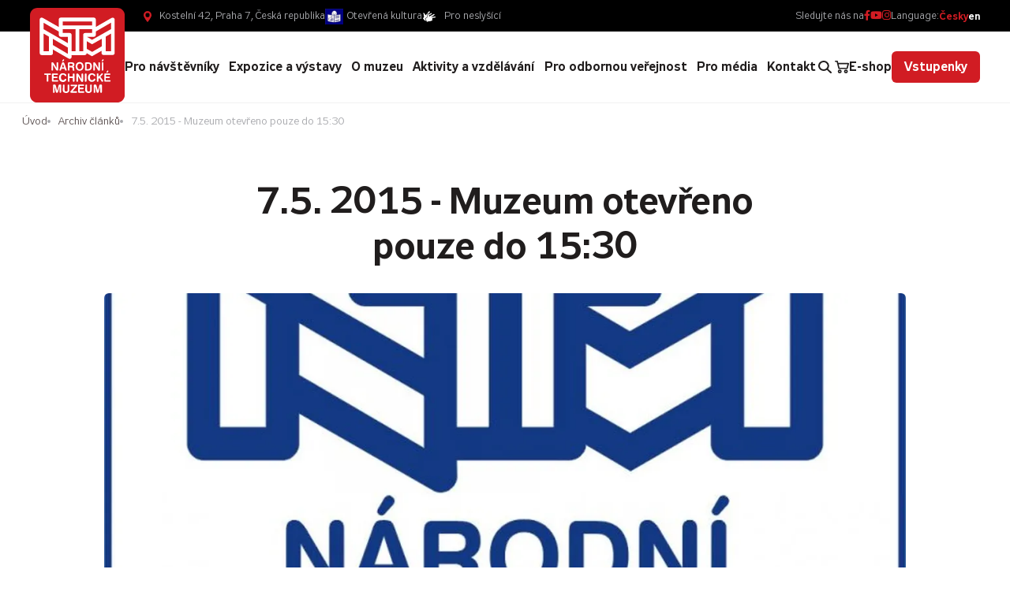

--- FILE ---
content_type: text/html; charset=UTF-8
request_url: https://www.ntm.cz/archiv-clanku/75-2015-muzeum-otevreno-pouze-do-1530
body_size: 8137
content:
<!DOCTYPE html> <html lang="cs"> <head> <meta charset="utf-8"/> <link href="https://www.ntm.cz/css/minified_v2_e10fd72eab79baad60fd265927a89bb7.css?c5d86515" rel="stylesheet" type="text/css"/> <link rel="preconnect" href="https://fonts.gstatic.com"> <title>7.5. 2015 - Muzeum otevřeno pouze do 15:30 - Národní technické muzeum</title> <meta name="Keywords" content="7.5. 2015 - Muzeum otevřeno pouze do 15:30 - Národní technické muzeum"> <meta name="Description" content="Ve čtvrtek 7.5. bude z&amp;nbsp;provozních důvodů budova uzavřena v&amp;nbsp;15:30. Děkujeme za pochopení."> <meta property="og:image" content="https://www.ntm.cz/file/7faac5bc7fabc3bbd1119a19e9df58ca/4688/ArticleImg_793"> <meta property="og:image:width" content="768"> <meta property="og:image:height" content="768"> <meta property="og:title" content="7.5. 2015 - Muzeum otevřeno pouze do 15:30 - Národní technické muzeum"> <meta property="og:description" content="Ve čtvrtek 7.5. bude z&amp;nbsp;provozních důvodů budova uzavřena v&amp;nbsp;15:30. Děkujeme za pochopení."> <meta property="og:site_name" content="Národní technické muzeum"> <meta property="og:url" content="https://www.ntm.cz/archiv-clanku/75-2015-muzeum-otevreno-pouze-do-1530"> <meta name="apple-mobile-web-app-title" content="Ntm.cz"> <meta name="author" content="NETservis s.r.o."/> <meta name="MobileOptimized" content="width"/> <meta name="HandheldFriendly" content="true"/> <meta name="viewport" content="width=device-width, initial-scale=1.0, user-scalable=yes"/> <script src="/scripts/jquery-3.2.1.min.js"></script> <link rel="canonical" href="//www.ntm.cz/archiv-clanku/75-2015-muzeum-otevreno-pouze-do-1530" /> <link rel="icon" type="image/png" href="//www.ntm.cz/file/30dc8e5fefba6ceba5d690d796c861ec/2220/favicon/NTM%20EN%20%C4%8Derven%C3%A1%20negativ.png"> <link rel="apple-touch-icon" type="image/png" href="//www.ntm.cz/file/30dc8e5fefba6ceba5d690d796c861ec/2220/favicon/NTM%20EN%20%C4%8Derven%C3%A1%20negativ.png" /> <link rel="shortcut icon" type="image/png" href="//www.ntm.cz/file/30dc8e5fefba6ceba5d690d796c861ec/2220/favicon/NTM%20EN%20%C4%8Derven%C3%A1%20negativ.png" /> <!-- Google tag (gtag.js) --> <script nonce='94e95f5499a734cfebf4c8e039f3fdd5dad1f5dc' async src="https://www.googletagmanager.com/gtag/js?id=UA-35600604-1"></script> <script nonce='94e95f5499a734cfebf4c8e039f3fdd5dad1f5dc' > window.dataLayer = window.dataLayer || []; function gtag(){dataLayer.push(arguments);} gtag('js', new Date()); gtag('config', 'UA-35600604-1'); </script> <!-- Kookiecheck.cz --> <script nonce='94e95f5499a734cfebf4c8e039f3fdd5dad1f5dc' src="https://kookiecheck.cz/static/script/5bca28de1ded0f9191358fd68e49fc1d"></script> <meta name="robots" content="index,follow"> <link rel="preconnect" href="https://fonts.gstatic.com/" crossorigin> <link href="//fonts.googleapis.com/css?family=Open+Sans:300,400,400i,600,600i&subset=latin-ext" rel="stylesheet" type="text/css"/> </head> <body class="cs pageID333 bg3"> <div id="page" > <a href="#main" class="skipBtn" tabindex="1">Přejít na hlavní obsah</a> <header role="banner"> <div class="upper"> <div class="upper__in"> <div class="upper__l"> <address class="loc">Kostelní 42, Praha 7, Česká republika</address> <div class="topLinks"><a class="ocLink" href="/otevrena-kultura">Otevřená kultura</a> <a class="accLink" href="/pro-neslysici">Pro neslyšící</a></div> </div> <div class="upper__r"> <div class="upperSoc"> Sledujte nás na <a href="https://www.facebook.com/NarodniTechnickeMuzeum/" target="_blank" title="facebook"><i aria-hidden="true" class="fab fa-facebook-f"></i></a> <a href="https://www.youtube.com/@ntmpraha" target="_blank" title="youtube"><i aria-hidden="true" class="fab fa-youtube"></i></a> <a href="https://www.instagram.com/narodni_technicke_muzeum/" target="_blank" title="instagram"><i aria-hidden="true" class="fab fa-instagram"></i></a> </div> <nav class="lang"> Language: <span class="">Česky</span> <a href="/en" title="English" aria-label="English" class="lang__link">en</a> </nav> </div> </div> </div> <div class="header"> <div class="logo"> <a class="logo__link" href="/" title="Úvodní stránka" aria-label="Úvodní stránka"><img class="logo__img" src="/img/logo.svg" alt=""></a> </div> <nav class="topNav" aria-label="Horní navigace"> <ul class="nav nav--topNavLvl1"> <li class="nav__item submenu__link nav__item--topNavLvl1 hasSubmenu" id="li1"> <div class="nav__itemBox nav__itemBox--topNavLvl1"> <a class="nav__link nav__link--topNavLvl1" href="/pro-navstevniky"><span class="nav__linkText">Pro návštěvníky</span></a> <button type="button" aria-label="Zobrazit další úroveň navigace" class="nav__openBtn SubmenuOnClick" data-idprefix="" data-pageid="1"></button> </div> <div class="submenu submenu--topNavLvl1" aria-expanded="false"> <ul class="nav nav--topNavLvl2"> <ul class="submenu__in"> <li class="submenu__col"> <div class="submenu__ico"> <a href="/pro-navstevniky/objekty"> <img src="/img/pageicons/ico-muzea-ntm.svg" width="30px" height="30px" style="width: 30px; height: 30px;"> </a> </div> <a class="submenu__hdr" href="/pro-navstevniky/objekty">Objekty </a> <span></span> </li> <li class="submenu__col"> <div class="submenu__ico"> <a href="/pro-navstevniky/prehled-vstupneho"> <img src="/img/pageicons/ico-historie-muzea.svg" width="30px" height="30px" style="width: 30px; height: 30px;"> </a> </div> <a class="submenu__hdr" href="/pro-navstevniky/prehled-vstupneho">Přehled vstupného </a> <span></span> </li> <li class="submenu__col"> <div class="submenu__ico"> <a href="/pro-navstevniky/oteviraci-doba"> <img src="/img/pageicons/ico-muzea-ntm.svg" width="30px" height="30px" style="width: 30px; height: 30px;"> </a> </div> <a class="submenu__hdr" href="/pro-navstevniky/oteviraci-doba">Otevírací doba </a> <span></span> </li> <li class="submenu__col"> <div class="submenu__ico"> <a href="/pro-navstevniky/navstevni-rad-ntm"> <img src="/img/pageicons/ico-notebook.svg" width="30px" height="30px" style="width: 30px; height: 30px;"> </a> </div> <a class="submenu__hdr" href="/pro-navstevniky/navstevni-rad-ntm">Návštěvní řád NTM </a> <span></span> </li> <li class="submenu__col"> <div class="submenu__ico"> <a href="/pro-navstevniky/aktuality"> <img src="/img/pageicons/ico-dokumenty.svg" width="30px" height="30px" style="width: 30px; height: 30px;"> </a> </div> <a class="submenu__hdr" href="/pro-navstevniky/aktuality">Aktuality </a> <span></span> </li> <li class="submenu__col"> <div class="submenu__ico"> <a href="/pro-navstevniky/uzitecne-informace"> <img src="/img/pageicons/ico-vyberova-rizeni.svg" width="30px" height="30px" style="width: 30px; height: 30px;"> </a> </div> <a class="submenu__hdr" href="/pro-navstevniky/uzitecne-informace">Užitečné informace </a> <span></span> </li> <li class="submenu__col"> <div class="submenu__ico"> <a href="https://www.kavarnamuzeum.cz/" target="_blank"> <img src="/img/pageicons/ico-fork.svg" width="30px" height="30px" style="width: 30px; height: 30px;"> </a> </div> <a class="submenu__hdr" href="https://www.kavarnamuzeum.cz/" target="_blank">Kavárna muzeum <i class="fa fa-external-link-square"></i></a> <span></span> </li> <li class="submenu__col"> <div class="submenu__ico"> <a href="/pro-navstevniky/muzejni-obchod1"> <img src="/img/pageicons/ico-purchases.svg" width="30px" height="30px" style="width: 30px; height: 30px;"> </a> </div> <a class="submenu__hdr" href="/pro-navstevniky/muzejni-obchod1">Muzejní obchod </a> <span></span> </li> <li class="submenu__col"> <div class="submenu__ico"> <a href="/pro-navstevniky/dokumentarni-film-dum-zasveceny-snum"> <img src="/img/pageicons/ico-videocamera.svg" width="30px" height="30px" style="width: 30px; height: 30px;"> </a> </div> <a class="submenu__hdr" href="/pro-navstevniky/dokumentarni-film-dum-zasveceny-snum">Dokumentární film Dům zasvěcený snům </a> <span></span> </li> <li class="submenu__col"> <div class="submenu__ico"> <a href="/pro-navstevniky/partneri-ntm"> <img src="/img/pageicons/ico-ruce.svg" width="30px" height="30px" style="width: 30px; height: 30px;"> </a> </div> <a class="submenu__hdr" href="/pro-navstevniky/partneri-ntm">Partneři NTM </a> <span></span> </li> </ul> </ul> </div> </li> <li class="nav__item submenu__link nav__item--topNavLvl1 hasSubmenu" id="li3"> <div class="nav__itemBox nav__itemBox--topNavLvl1"> <a class="nav__link nav__link--topNavLvl1" href="/expozice-a-vystavy"><span class="nav__linkText">Expozice a výstavy</span></a> <button type="button" aria-label="Zobrazit další úroveň navigace" class="nav__openBtn SubmenuOnClick" data-idprefix="" data-pageid="3"></button> </div> <div class="submenu submenu--topNavLvl1" aria-expanded="false"> <ul class="nav nav--topNavLvl2"> <ul class="submenu__in"> <li class="submenu__col"> <div class="submenu__ico"> <a href="/expozice-a-vystavy/stale-expozice"> <img src="/img/pageicons/icon-museum.svg" width="30px" height="30px" style="width: 30px; height: 30px;"> </a> </div> <a class="submenu__hdr" href="/expozice-a-vystavy/stale-expozice">Stálé expozice </a> <span></span> </li> <li class="submenu__col"> <div class="submenu__ico"> <a href="/expozice-a-vystavy/vystavy"> <img src="/img/pageicons/ico-painting.svg" width="30px" height="30px" style="width: 30px; height: 30px;"> </a> </div> <a class="submenu__hdr" href="/expozice-a-vystavy/vystavy">Výstavy </a> <span></span> </li> <li class="submenu__col"> <div class="submenu__ico"> <a href="https://prohlidka.ntm.cz/index.htm" target="_blank"> <img src="/img/pageicons/ico-laptop.svg" width="30px" height="30px" style="width: 30px; height: 30px;"> </a> </div> <a class="submenu__hdr" href="https://prohlidka.ntm.cz/index.htm" target="_blank">Virtuální prohlídky <i class="fa fa-external-link-square"></i></a> <span></span> </li> <li class="submenu__col"> <div class="submenu__ico"> <a href="/expozice-a-vystavy/partnerske-expozice-a-vystavy"> <img src="/img/pageicons/ico-ruce.svg" width="30px" height="30px" style="width: 30px; height: 30px;"> </a> </div> <a class="submenu__hdr" href="/expozice-a-vystavy/partnerske-expozice-a-vystavy">Partnerské expozice a výstavy </a> <span></span> </li> </ul> </ul> </div> </li> <li class="nav__item submenu__link nav__item--topNavLvl1 hasSubmenu" id="li2"> <div class="nav__itemBox nav__itemBox--topNavLvl1"> <a class="nav__link nav__link--topNavLvl1" href="/o-muzeu"><span class="nav__linkText">O muzeu</span></a> <button type="button" aria-label="Zobrazit další úroveň navigace" class="nav__openBtn SubmenuOnClick" data-idprefix="" data-pageid="2"></button> </div> <div class="submenu submenu--topNavLvl1" aria-expanded="false"> <ul class="nav nav--topNavLvl2"> <ul class="submenu__in"> <li class="submenu__col"> <div class="submenu__ico"> <a href="/o-muzeu/historie-muzea"> <img src="/img/pageicons/ico-historie-muzea.svg" width="30px" height="30px" style="width: 30px; height: 30px;"> </a> </div> <a class="submenu__hdr" href="/o-muzeu/historie-muzea">Historie muzea </a> <span></span> </li> <li class="submenu__col"> <div class="submenu__ico"> <a href="/o-muzeu/organizacni-struktura"> <img src="/img/pageicons/ico-organizacni-struktura.svg" width="30px" height="30px" style="width: 30px; height: 30px;"> </a> </div> <a class="submenu__hdr" href="/o-muzeu/organizacni-struktura">Organizační struktura </a> <span></span> </li> <li class="submenu__col"> <div class="submenu__ico"> <a href="/o-muzeu/generalni-reditel"> <img src="/img/pageicons/ico-generalni-reditel.svg" width="30px" height="30px" style="width: 30px; height: 30px;"> </a> </div> <a class="submenu__hdr" href="/o-muzeu/generalni-reditel">Generální ředitel </a> <ul class="nav nav--topNavLvl3"> <ul class="submenu__ul"> <li><a href="/o-muzeu/generalni-reditel/specializovana-pracoviste" class="submenu__link">Specializovaná pracoviště </a></li> <li><a href="/o-muzeu/generalni-reditel/odborne-rady-ntm" class="submenu__link">Odborné rady NTM </a></li> </ul> </ul> </li> <li class="submenu__col"> <div class="submenu__ico"> <a href="/o-muzeu/muzea-ntm"> <img src="/img/pageicons/ico-muzea-ntm.svg" width="30px" height="30px" style="width: 30px; height: 30px;"> </a> </div> <a class="submenu__hdr" href="/o-muzeu/muzea-ntm">Muzea NTM </a> <ul class="nav nav--topNavLvl3"> <ul class="submenu__ul"> <li><a href="/o-muzeu/muzea-ntm/muzeum-architektury-a-stavitelstvi" class="submenu__link">Muzeum architektury a stavitelství </a></li> <li><a href="/o-muzeu/muzea-ntm/muzeum-dopravy" class="submenu__link">Muzeum dopravy </a></li> <li><a href="/o-muzeu/muzea-ntm/muzeum-elektrotechniky-a-medii" class="submenu__link">Muzeum elektrotechniky a médií </a></li> <li><a href="/o-muzeu/muzea-ntm/prumyslove-muzeum" class="submenu__link">Průmyslové muzeum </a></li> <li><a href="/o-muzeu/muzea-ntm/zeleznicni-muzeum" class="submenu__link">Železniční muzeum </a></li> <li><a href="https://www.muzeum-plasy.cz/" target="_blank" class="submenu__link">Centrum stavitelského dědictví v Plasích <i class="fa fa-external-link-square"></i></a></li> <li><a href="/o-muzeu/muzea-ntm/csd-plasy-pro-novinare" class="submenu__link">CSD Plasy – pro novináře </a></li> </ul> </ul> </li> <li class="submenu__col"> <div class="submenu__ico"> <a href="/o-muzeu/centralni-evidence-sbirek"> <img src="/img/pageicons/ico-open-book.svg" width="30px" height="30px" style="width: 30px; height: 30px;"> </a> </div> <a class="submenu__hdr" href="/o-muzeu/centralni-evidence-sbirek">Centrální evidence sbírek </a> <ul class="nav nav--topNavLvl3"> <ul class="submenu__ul"> <li><a href="/o-muzeu/centralni-evidence-sbirek/vyvozy-a-osvedceni" class="submenu__link">Vývozy a osvědčení </a></li> </ul> </ul> </li> <li class="submenu__col"> <div class="submenu__ico"> <a href="/o-muzeu/dokumenty"> <img src="/img/pageicons/ico-dokumenty.svg" width="30px" height="30px" style="width: 30px; height: 30px;"> </a> </div> <a class="submenu__hdr" href="/o-muzeu/dokumenty">Dokumenty </a> <ul class="nav nav--topNavLvl3"> <ul class="submenu__ul"> <li><a href="/o-muzeu/dokumenty/povinne-zverejnovane-informace" class="submenu__link">Povinně zveřejňované informace </a></li> <li><a href="/o-muzeu/dokumenty/vyrocni-zpravy" class="submenu__link">Výroční zprávy </a></li> <li><a href="/o-muzeu/dokumenty/gdpr" class="submenu__link">GDPR </a></li> <li><a href="/o-muzeu/dokumenty/elektronicke-faktury" class="submenu__link">Elektronické faktury </a></li> <li><a href="/o-muzeu/dokumenty/ochrana-oznamovatelu" class="submenu__link">Ochrana oznamovatelů </a></li> <li><a href="/o-muzeu/dokumenty/projekty-financovane-z-fondu-evropske-unie" class="submenu__link">Projekty financované z fondů Evropské unie </a></li> </ul> </ul> </li> <li class="submenu__col"> <div class="submenu__ico"> <a href="/o-muzeu/pronajmy"> <img src="/img/pageicons/ico-klice.svg" width="30px" height="30px" style="width: 30px; height: 30px;"> </a> </div> <a class="submenu__hdr" href="/o-muzeu/pronajmy">Pronájmy </a> <ul class="nav nav--topNavLvl3"> <ul class="submenu__ul"> <li><a href="/o-muzeu/pronajmy/aktualni-cenik-ntm" class="submenu__link">Aktuální ceník NTM </a></li> </ul> </ul> </li> <li class="submenu__col"> <div class="submenu__ico"> <a href="/o-muzeu/vyberova-rizeni"> <img src="/img/pageicons/ico-case.svg" width="30px" height="30px" style="width: 30px; height: 30px;"> </a> </div> <a class="submenu__hdr" href="/o-muzeu/vyberova-rizeni">Výběrová řízení </a> <ul class="nav nav--topNavLvl3"> <ul class="submenu__ul"> <li><a href="/o-muzeu/vyberova-rizeni/verejne-zakazky" class="submenu__link">Veřejné zakázky </a></li> <li><a href="/o-muzeu/vyberova-rizeni/volna-mista" class="submenu__link">Volná místa </a></li> </ul> </ul> </li> </ul> </ul> </div> </li> <li class="nav__item submenu__link nav__item--topNavLvl1 hasSubmenu" id="li4"> <div class="nav__itemBox nav__itemBox--topNavLvl1"> <a class="nav__link nav__link--topNavLvl1" href="/aktivity-a-vzdelavani"><span class="nav__linkText">Aktivity a vzdělávání</span></a> <button type="button" aria-label="Zobrazit další úroveň navigace" class="nav__openBtn SubmenuOnClick" data-idprefix="" data-pageid="4"></button> </div> <div class="submenu submenu--topNavLvl1" aria-expanded="false"> <ul class="nav nav--topNavLvl2"> <ul class="submenu__in"> <li class="submenu__col"> <div class="submenu__ico"> <a href="/aktivity-a-vzdelavani/rodiny-s-detmi"> <img src="/img/pageicons/ico-family.svg" width="30px" height="30px" style="width: 30px; height: 30px;"> </a> </div> <a class="submenu__hdr" href="/aktivity-a-vzdelavani/rodiny-s-detmi">Rodiny s dětmi </a> <span></span> </li> <li class="submenu__col"> <div class="submenu__ico"> <a href="/aktivity-a-vzdelavani/skolni-skupiny"> <img src="/img/pageicons/ico-classroom.svg" width="30px" height="30px" style="width: 30px; height: 30px;"> </a> </div> <a class="submenu__hdr" href="/aktivity-a-vzdelavani/skolni-skupiny">Školní skupiny </a> <span></span> </li> <li class="submenu__col"> <div class="submenu__ico"> <a href="/aktivity-a-vzdelavani/dospeli"> <img src="/img/pageicons/ico-couple.svg" width="30px" height="30px" style="width: 30px; height: 30px;"> </a> </div> <a class="submenu__hdr" href="/aktivity-a-vzdelavani/dospeli">Dospělí </a> <span></span> </li> <li class="submenu__col"> <div class="submenu__ico"> <a href="/aktivity-a-vzdelavani/pedagogove"> <img src="/img/pageicons/ico-teacher.svg" width="30px" height="30px" style="width: 30px; height: 30px;"> </a> </div> <a class="submenu__hdr" href="/aktivity-a-vzdelavani/pedagogove">Pedagogové </a> <span></span> </li> </ul> </ul> </div> </li> <li class="nav__item submenu__link nav__item--topNavLvl1 hasSubmenu" id="li5"> <div class="nav__itemBox nav__itemBox--topNavLvl1"> <a class="nav__link nav__link--topNavLvl1" href="/pro-odbornou-verejnost"><span class="nav__linkText">Pro odbornou veřejnost</span></a> <button type="button" aria-label="Zobrazit další úroveň navigace" class="nav__openBtn SubmenuOnClick" data-idprefix="" data-pageid="5"></button> </div> <div class="submenu submenu--topNavLvl1" aria-expanded="false"> <ul class="nav nav--topNavLvl2"> <ul class="submenu__in"> <li class="submenu__col"> <div class="submenu__ico"> <a href="/pro-odbornou-verejnost/veda-a-vyzkum"> <img src="/img/pageicons/ico-tube.svg" width="30px" height="30px" style="width: 30px; height: 30px;"> </a> </div> <a class="submenu__hdr" href="/pro-odbornou-verejnost/veda-a-vyzkum">Věda a výzkum </a> <ul class="nav nav--topNavLvl3"> <ul class="submenu__ul"> <li><a href="/pro-odbornou-verejnost/veda-a-vyzkum/konference" class="submenu__link">Konference </a></li> </ul> </ul> </li> <li class="submenu__col"> <div class="submenu__ico"> <a href="/pro-odbornou-verejnost/archiv-narodniho-technickeho-muzea"> <img src="/img/pageicons/ico-dokumenty.svg" width="30px" height="30px" style="width: 30px; height: 30px;"> </a> </div> <a class="submenu__hdr" href="/pro-odbornou-verejnost/archiv-narodniho-technickeho-muzea">Archiv Národního technického muzea </a> <span></span> </li> <li class="submenu__col"> <div class="submenu__ico"> <a href="/pro-odbornou-verejnost/archiv-architektury-a-stavitelstvi"> <img src="/img/pageicons/ico-file.svg" width="30px" height="30px" style="width: 30px; height: 30px;"> </a> </div> <a class="submenu__hdr" href="/pro-odbornou-verejnost/archiv-architektury-a-stavitelstvi">Archiv architektury a stavitelství </a> <span></span> </li> <li class="submenu__col"> <div class="submenu__ico"> <a href="/pro-odbornou-verejnost/knihovna-narodniho-technickeho-muzea"> <img src="/img/pageicons/ico-book.svg" width="30px" height="30px" style="width: 30px; height: 30px;"> </a> </div> <a class="submenu__hdr" href="/pro-odbornou-verejnost/knihovna-narodniho-technickeho-muzea">Knihovna Národního technického muzea </a> <span></span> </li> <li class="submenu__col"> <div class="submenu__ico"> <a href="/pro-odbornou-verejnost/historicke-fotograficke-techniky"> <img src="/img/pageicons/ico-camera.svg" width="30px" height="30px" style="width: 30px; height: 30px;"> </a> </div> <a class="submenu__hdr" href="/pro-odbornou-verejnost/historicke-fotograficke-techniky">Historické fotografické techniky </a> <span></span> </li> </ul> </ul> </div> </li> <li class="nav__item submenu__link nav__item--topNavLvl1 hasSubmenu" id="li91"> <div class="nav__itemBox nav__itemBox--topNavLvl1"> <a class="nav__link nav__link--topNavLvl1" href="/pro-media"><span class="nav__linkText">Pro média</span></a> <button type="button" aria-label="Zobrazit další úroveň navigace" class="nav__openBtn SubmenuOnClick" data-idprefix="" data-pageid="91"></button> </div> <div class="submenu submenu--topNavLvl1" aria-expanded="false"> <ul class="nav nav--topNavLvl2"> <ul class="submenu__in"> <li class="submenu__col"> <div class="submenu__ico"> <a href="/pro-media/pro-novinare"> <img src="/img/pageicons/ico-noviny.svg" width="30px" height="30px" style="width: 30px; height: 30px;"> </a> </div> <a class="submenu__hdr" href="/pro-media/pro-novinare">Pro novináře </a> <span></span> </li> <li class="submenu__col"> <div class="submenu__ico"> <a href="/pro-media/napsali-o-nas"> <img src="/img/pageicons/ico-noviny.svg" width="30px" height="30px" style="width: 30px; height: 30px;"> </a> </div> <a class="submenu__hdr" href="/pro-media/napsali-o-nas">Napsali o nás </a> <span></span> </li> <li class="submenu__col"> <div class="submenu__ico"> <a href="/pro-media/spoty-narodniho-technickeho-muzea"> <img src="/img/pageicons/ico-videocamera.svg" width="30px" height="30px" style="width: 30px; height: 30px;"> </a> </div> <a class="submenu__hdr" href="/pro-media/spoty-narodniho-technickeho-muzea">Spoty Národního technického muzea </a> <span></span> </li> </ul> </ul> </div> </li> <li class="nav__item submenu__link nav__item--topNavLvl1 hasSubmenu" id="li6"> <div class="nav__itemBox nav__itemBox--topNavLvl1"> <a class="nav__link nav__link--topNavLvl1" href="/kontakt"><span class="nav__linkText">Kontakt</span></a> <button type="button" aria-label="Zobrazit další úroveň navigace" class="nav__openBtn SubmenuOnClick" data-idprefix="" data-pageid="6"></button> </div> <div class="submenu submenu--topNavLvl1" aria-expanded="false"> <ul class="nav nav--topNavLvl2"> <ul class="submenu__in"> <li class="submenu__col"> <div class="submenu__ico"> <a href="/kontakt/podatelna"> <img src="/img/pageicons/ico-dokumenty.svg" width="30px" height="30px" style="width: 30px; height: 30px;"> </a> </div> <a class="submenu__hdr" href="/kontakt/podatelna">Podatelna </a> <ul class="nav nav--topNavLvl3"> <ul class="submenu__ul"> <li><a href="/kontakt/podatelna/elektronicke-faktury" class="submenu__link">Elektronické faktury </a></li> </ul> </ul> </li> </ul> </ul> </div> </li> </ul> </nav> <button type="button" class="menuBtn" id="menuBtn" title="Navigace" aria-controls="respNav" aria-label="Zobrazit navigaci"><span><em></em></span></button> <nav class="respNav" role="navigation"> <div class="respNavIn"> <nav class="respNavBox"> <div class="respNav__topNav" role="navigation" > <ul class="nav nav--respNavLvl1"> <li class="nav__item submenu__link nav__item--respNavLvl1 hasSubmenu" id="liresp1"> <div class="nav__itemBox nav__itemBox--respNavLvl1"> <a class="nav__link nav__link--respNavLvl1" href="/pro-navstevniky"><span class="nav__linkText">Pro návštěvníky</span></a> <button type="button" aria-label="Zobrazit další úroveň navigace" class="nav__openBtn SubmenuOnClick" data-idprefix="resp" data-pageid="1"></button> </div> <div class="submenu submenu--respNavLvl1" aria-expanded="false"> <ul class="nav nav--respNavLvl2"> <li class="nav__item submenu__link nav__item--respNavLvl2 " id="liresp7"> <div class="nav__itemBox nav__itemBox--respNavLvl2"> <a class="nav__link nav__link--respNavLvl2" href="/pro-navstevniky/objekty"><span class="nav__linkText">Objekty</span></a> </div> <div class="submenu submenu--respNavLvl2" aria-expanded="false"> </div> </li> <li class="nav__item submenu__link nav__item--respNavLvl2 " id="liresp48"> <div class="nav__itemBox nav__itemBox--respNavLvl2"> <a class="nav__link nav__link--respNavLvl2" href="/pro-navstevniky/prehled-vstupneho"><span class="nav__linkText">Přehled vstupného</span></a> </div> <div class="submenu submenu--respNavLvl2" aria-expanded="false"> </div> </li> <li class="nav__item submenu__link nav__item--respNavLvl2 " id="liresp88"> <div class="nav__itemBox nav__itemBox--respNavLvl2"> <a class="nav__link nav__link--respNavLvl2" href="/pro-navstevniky/oteviraci-doba"><span class="nav__linkText">Otevírací doba</span></a> </div> <div class="submenu submenu--respNavLvl2" aria-expanded="false"> </div> </li> <li class="nav__item submenu__link nav__item--respNavLvl2 " id="liresp341"> <div class="nav__itemBox nav__itemBox--respNavLvl2"> <a class="nav__link nav__link--respNavLvl2" href="/pro-navstevniky/navstevni-rad-ntm"><span class="nav__linkText">Návštěvní řád NTM</span></a> </div> <div class="submenu submenu--respNavLvl2" aria-expanded="false"> </div> </li> <li class="nav__item submenu__link nav__item--respNavLvl2 " id="liresp49"> <div class="nav__itemBox nav__itemBox--respNavLvl2"> <a class="nav__link nav__link--respNavLvl2" href="/pro-navstevniky/aktuality"><span class="nav__linkText">Aktuality</span></a> </div> <div class="submenu submenu--respNavLvl2" aria-expanded="false"> </div> </li> <li class="nav__item submenu__link nav__item--respNavLvl2 " id="liresp50"> <div class="nav__itemBox nav__itemBox--respNavLvl2"> <a class="nav__link nav__link--respNavLvl2" href="/pro-navstevniky/uzitecne-informace"><span class="nav__linkText">Užitečné informace</span></a> </div> <div class="submenu submenu--respNavLvl2" aria-expanded="false"> </div> </li> <li class="nav__item submenu__link nav__item--respNavLvl2 " id="liresp93"> <div class="nav__itemBox nav__itemBox--respNavLvl2"> <a class="nav__link nav__link--respNavLvl2" href="https://www.kavarnamuzeum.cz/" target="_blank"><span class="nav__linkText">Kavárna muzeum</span></a> </div> <div class="submenu submenu--respNavLvl2" aria-expanded="false"> </div> </li> <li class="nav__item submenu__link nav__item--respNavLvl2 " id="liresp361"> <div class="nav__itemBox nav__itemBox--respNavLvl2"> <a class="nav__link nav__link--respNavLvl2" href="/pro-navstevniky/muzejni-obchod1"><span class="nav__linkText">Muzejní obchod </span></a> </div> <div class="submenu submenu--respNavLvl2" aria-expanded="false"> </div> </li> <li class="nav__item submenu__link nav__item--respNavLvl2 " id="liresp325"> <div class="nav__itemBox nav__itemBox--respNavLvl2"> <a class="nav__link nav__link--respNavLvl2" href="/pro-navstevniky/dokumentarni-film-dum-zasveceny-snum"><span class="nav__linkText">Dokumentární film Dům zasvěcený snům</span></a> </div> <div class="submenu submenu--respNavLvl2" aria-expanded="false"> </div> </li> <li class="nav__item submenu__link nav__item--respNavLvl2 " id="liresp344"> <div class="nav__itemBox nav__itemBox--respNavLvl2"> <a class="nav__link nav__link--respNavLvl2" href="/pro-navstevniky/partneri-ntm"><span class="nav__linkText">Partneři NTM</span></a> </div> <div class="submenu submenu--respNavLvl2" aria-expanded="false"> </div> </li> </ul> </div> </li> <li class="nav__item submenu__link nav__item--respNavLvl1 hasSubmenu" id="liresp3"> <div class="nav__itemBox nav__itemBox--respNavLvl1"> <a class="nav__link nav__link--respNavLvl1" href="/expozice-a-vystavy"><span class="nav__linkText">Expozice a výstavy</span></a> <button type="button" aria-label="Zobrazit další úroveň navigace" class="nav__openBtn SubmenuOnClick" data-idprefix="resp" data-pageid="3"></button> </div> <div class="submenu submenu--respNavLvl1" aria-expanded="false"> <ul class="nav nav--respNavLvl2"> <li class="nav__item submenu__link nav__item--respNavLvl2 " id="liresp45"> <div class="nav__itemBox nav__itemBox--respNavLvl2"> <a class="nav__link nav__link--respNavLvl2" href="/expozice-a-vystavy/stale-expozice"><span class="nav__linkText">Stálé expozice</span></a> </div> <div class="submenu submenu--respNavLvl2" aria-expanded="false"> </div> </li> <li class="nav__item submenu__link nav__item--respNavLvl2 " id="liresp44"> <div class="nav__itemBox nav__itemBox--respNavLvl2"> <a class="nav__link nav__link--respNavLvl2" href="/expozice-a-vystavy/vystavy"><span class="nav__linkText">Výstavy</span></a> </div> <div class="submenu submenu--respNavLvl2" aria-expanded="false"> </div> </li> <li class="nav__item submenu__link nav__item--respNavLvl2 " id="liresp46"> <div class="nav__itemBox nav__itemBox--respNavLvl2"> <a class="nav__link nav__link--respNavLvl2" href="https://prohlidka.ntm.cz/index.htm" target="_blank"><span class="nav__linkText">Virtuální prohlídky</span></a> </div> <div class="submenu submenu--respNavLvl2" aria-expanded="false"> </div> </li> <li class="nav__item submenu__link nav__item--respNavLvl2 " id="liresp47"> <div class="nav__itemBox nav__itemBox--respNavLvl2"> <a class="nav__link nav__link--respNavLvl2" href="/expozice-a-vystavy/partnerske-expozice-a-vystavy"><span class="nav__linkText">Partnerské expozice a výstavy</span></a> </div> <div class="submenu submenu--respNavLvl2" aria-expanded="false"> </div> </li> </ul> </div> </li> <li class="nav__item submenu__link nav__item--respNavLvl1 hasSubmenu" id="liresp2"> <div class="nav__itemBox nav__itemBox--respNavLvl1"> <a class="nav__link nav__link--respNavLvl1" href="/o-muzeu"><span class="nav__linkText">O muzeu</span></a> <button type="button" aria-label="Zobrazit další úroveň navigace" class="nav__openBtn SubmenuOnClick" data-idprefix="resp" data-pageid="2"></button> </div> <div class="submenu submenu--respNavLvl1" aria-expanded="false"> <ul class="nav nav--respNavLvl2"> <li class="nav__item submenu__link nav__item--respNavLvl2 " id="liresp21"> <div class="nav__itemBox nav__itemBox--respNavLvl2"> <a class="nav__link nav__link--respNavLvl2" href="/o-muzeu/historie-muzea"><span class="nav__linkText">Historie muzea</span></a> </div> <div class="submenu submenu--respNavLvl2" aria-expanded="false"> </div> </li> <li class="nav__item submenu__link nav__item--respNavLvl2 " id="liresp22"> <div class="nav__itemBox nav__itemBox--respNavLvl2"> <a class="nav__link nav__link--respNavLvl2" href="/o-muzeu/organizacni-struktura"><span class="nav__linkText">Organizační struktura</span></a> </div> <div class="submenu submenu--respNavLvl2" aria-expanded="false"> </div> </li> <li class="nav__item submenu__link nav__item--respNavLvl2 hasSubmenu" id="liresp24"> <div class="nav__itemBox nav__itemBox--respNavLvl2"> <a class="nav__link nav__link--respNavLvl2" href="/o-muzeu/generalni-reditel"><span class="nav__linkText">Generální ředitel</span></a> <button type="button" aria-label="Zobrazit další úroveň navigace" class="nav__openBtn SubmenuOnClick" data-idprefix="resp" data-pageid="24"></button> </div> <div class="submenu submenu--respNavLvl2" aria-expanded="false"> <ul class="nav nav--respNavLvl3"> <li class="nav__item submenu__link nav__item--respNavLvl3 " id="liresp25"> <div class="nav__itemBox nav__itemBox--respNavLvl3"> <a class="nav__link nav__link--respNavLvl3" href="/o-muzeu/generalni-reditel/specializovana-pracoviste"><span class="nav__linkText">Specializovaná pracoviště</span></a> </div> <div class="submenu submenu--respNavLvl3" aria-expanded="false"> </div> </li> <li class="nav__item submenu__link nav__item--respNavLvl3 " id="liresp27"> <div class="nav__itemBox nav__itemBox--respNavLvl3"> <a class="nav__link nav__link--respNavLvl3" href="/o-muzeu/generalni-reditel/odborne-rady-ntm"><span class="nav__linkText">Odborné rady NTM</span></a> </div> <div class="submenu submenu--respNavLvl3" aria-expanded="false"> </div> </li> </ul> </div> </li> <li class="nav__item submenu__link nav__item--respNavLvl2 hasSubmenu" id="liresp10"> <div class="nav__itemBox nav__itemBox--respNavLvl2"> <a class="nav__link nav__link--respNavLvl2" href="/o-muzeu/muzea-ntm"><span class="nav__linkText">Muzea NTM</span></a> <button type="button" aria-label="Zobrazit další úroveň navigace" class="nav__openBtn SubmenuOnClick" data-idprefix="resp" data-pageid="10"></button> </div> <div class="submenu submenu--respNavLvl2" aria-expanded="false"> <ul class="nav nav--respNavLvl3"> <li class="nav__item submenu__link nav__item--respNavLvl3 " id="liresp28"> <div class="nav__itemBox nav__itemBox--respNavLvl3"> <a class="nav__link nav__link--respNavLvl3" href="/o-muzeu/muzea-ntm/muzeum-architektury-a-stavitelstvi"><span class="nav__linkText">Muzeum architektury a stavitelství</span></a> </div> <div class="submenu submenu--respNavLvl3" aria-expanded="false"> </div> </li> <li class="nav__item submenu__link nav__item--respNavLvl3 " id="liresp29"> <div class="nav__itemBox nav__itemBox--respNavLvl3"> <a class="nav__link nav__link--respNavLvl3" href="/o-muzeu/muzea-ntm/muzeum-dopravy"><span class="nav__linkText">Muzeum dopravy</span></a> </div> <div class="submenu submenu--respNavLvl3" aria-expanded="false"> </div> </li> <li class="nav__item submenu__link nav__item--respNavLvl3 " id="liresp30"> <div class="nav__itemBox nav__itemBox--respNavLvl3"> <a class="nav__link nav__link--respNavLvl3" href="/o-muzeu/muzea-ntm/muzeum-elektrotechniky-a-medii"><span class="nav__linkText">Muzeum elektrotechniky a médií</span></a> </div> <div class="submenu submenu--respNavLvl3" aria-expanded="false"> </div> </li> <li class="nav__item submenu__link nav__item--respNavLvl3 " id="liresp31"> <div class="nav__itemBox nav__itemBox--respNavLvl3"> <a class="nav__link nav__link--respNavLvl3" href="/o-muzeu/muzea-ntm/prumyslove-muzeum"><span class="nav__linkText">Průmyslové muzeum</span></a> </div> <div class="submenu submenu--respNavLvl3" aria-expanded="false"> </div> </li> <li class="nav__item submenu__link nav__item--respNavLvl3 " id="liresp32"> <div class="nav__itemBox nav__itemBox--respNavLvl3"> <a class="nav__link nav__link--respNavLvl3" href="/o-muzeu/muzea-ntm/zeleznicni-muzeum"><span class="nav__linkText">Železniční muzeum</span></a> </div> <div class="submenu submenu--respNavLvl3" aria-expanded="false"> </div> </li> <li class="nav__item submenu__link nav__item--respNavLvl3 " id="liresp52"> <div class="nav__itemBox nav__itemBox--respNavLvl3"> <a class="nav__link nav__link--respNavLvl3" href="https://www.muzeum-plasy.cz/" target="_blank"><span class="nav__linkText">Centrum stavitelského dědictví v Plasích</span></a> </div> <div class="submenu submenu--respNavLvl3" aria-expanded="false"> </div> </li> <li class="nav__item submenu__link nav__item--respNavLvl3 " id="liresp577"> <div class="nav__itemBox nav__itemBox--respNavLvl3"> <a class="nav__link nav__link--respNavLvl3" href="/o-muzeu/muzea-ntm/csd-plasy-pro-novinare"><span class="nav__linkText">CSD Plasy – pro novináře</span></a> </div> <div class="submenu submenu--respNavLvl3" aria-expanded="false"> </div> </li> </ul> </div> </li> <li class="nav__item submenu__link nav__item--respNavLvl2 hasSubmenu" id="liresp64"> <div class="nav__itemBox nav__itemBox--respNavLvl2"> <a class="nav__link nav__link--respNavLvl2" href="/o-muzeu/centralni-evidence-sbirek"><span class="nav__linkText">Centrální evidence sbírek</span></a> <button type="button" aria-label="Zobrazit další úroveň navigace" class="nav__openBtn SubmenuOnClick" data-idprefix="resp" data-pageid="64"></button> </div> <div class="submenu submenu--respNavLvl2" aria-expanded="false"> <ul class="nav nav--respNavLvl3"> <li class="nav__item submenu__link nav__item--respNavLvl3 " id="liresp339"> <div class="nav__itemBox nav__itemBox--respNavLvl3"> <a class="nav__link nav__link--respNavLvl3" href="/o-muzeu/centralni-evidence-sbirek/vyvozy-a-osvedceni"><span class="nav__linkText">Vývozy a osvědčení</span></a> </div> <div class="submenu submenu--respNavLvl3" aria-expanded="false"> </div> </li> </ul> </div> </li> <li class="nav__item submenu__link nav__item--respNavLvl2 hasSubmenu" id="liresp34"> <div class="nav__itemBox nav__itemBox--respNavLvl2"> <a class="nav__link nav__link--respNavLvl2" href="/o-muzeu/dokumenty"><span class="nav__linkText">Dokumenty</span></a> <button type="button" aria-label="Zobrazit další úroveň navigace" class="nav__openBtn SubmenuOnClick" data-idprefix="resp" data-pageid="34"></button> </div> <div class="submenu submenu--respNavLvl2" aria-expanded="false"> <ul class="nav nav--respNavLvl3"> <li class="nav__item submenu__link nav__item--respNavLvl3 " id="liresp652"> <div class="nav__itemBox nav__itemBox--respNavLvl3"> <a class="nav__link nav__link--respNavLvl3" href="/o-muzeu/dokumenty/povinne-zverejnovane-informace"><span class="nav__linkText">Povinně zveřejňované informace</span></a> </div> <div class="submenu submenu--respNavLvl3" aria-expanded="false"> </div> </li> <li class="nav__item submenu__link nav__item--respNavLvl3 " id="liresp39"> <div class="nav__itemBox nav__itemBox--respNavLvl3"> <a class="nav__link nav__link--respNavLvl3" href="/o-muzeu/dokumenty/vyrocni-zpravy"><span class="nav__linkText">Výroční zprávy</span></a> </div> <div class="submenu submenu--respNavLvl3" aria-expanded="false"> </div> </li> <li class="nav__item submenu__link nav__item--respNavLvl3 " id="liresp40"> <div class="nav__itemBox nav__itemBox--respNavLvl3"> <a class="nav__link nav__link--respNavLvl3" href="/o-muzeu/dokumenty/gdpr"><span class="nav__linkText">GDPR</span></a> </div> <div class="submenu submenu--respNavLvl3" aria-expanded="false"> </div> </li> <li class="nav__item submenu__link nav__item--respNavLvl3 " id="liresp41"> <div class="nav__itemBox nav__itemBox--respNavLvl3"> <a class="nav__link nav__link--respNavLvl3" href="/o-muzeu/dokumenty/elektronicke-faktury"><span class="nav__linkText">Elektronické faktury</span></a> </div> <div class="submenu submenu--respNavLvl3" aria-expanded="false"> </div> </li> <li class="nav__item submenu__link nav__item--respNavLvl3 " id="liresp651"> <div class="nav__itemBox nav__itemBox--respNavLvl3"> <a class="nav__link nav__link--respNavLvl3" href="/o-muzeu/dokumenty/ochrana-oznamovatelu"><span class="nav__linkText">Ochrana oznamovatelů </span></a> </div> <div class="submenu submenu--respNavLvl3" aria-expanded="false"> </div> </li> <li class="nav__item submenu__link nav__item--respNavLvl3 " id="liresp90"> <div class="nav__itemBox nav__itemBox--respNavLvl3"> <a class="nav__link nav__link--respNavLvl3" href="/o-muzeu/dokumenty/projekty-financovane-z-fondu-evropske-unie"><span class="nav__linkText">Projekty financované z fondů Evropské unie</span></a> </div> <div class="submenu submenu--respNavLvl3" aria-expanded="false"> </div> </li> </ul> </div> </li> <li class="nav__item submenu__link nav__item--respNavLvl2 hasSubmenu" id="liresp35"> <div class="nav__itemBox nav__itemBox--respNavLvl2"> <a class="nav__link nav__link--respNavLvl2" href="/o-muzeu/pronajmy"><span class="nav__linkText">Pronájmy</span></a> <button type="button" aria-label="Zobrazit další úroveň navigace" class="nav__openBtn SubmenuOnClick" data-idprefix="resp" data-pageid="35"></button> </div> <div class="submenu submenu--respNavLvl2" aria-expanded="false"> <ul class="nav nav--respNavLvl3"> <li class="nav__item submenu__link nav__item--respNavLvl3 " id="liresp655"> <div class="nav__itemBox nav__itemBox--respNavLvl3"> <a class="nav__link nav__link--respNavLvl3" href="/o-muzeu/pronajmy/aktualni-cenik-ntm"><span class="nav__linkText">Aktuální ceník NTM</span></a> </div> <div class="submenu submenu--respNavLvl3" aria-expanded="false"> </div> </li> </ul> </div> </li> <li class="nav__item submenu__link nav__item--respNavLvl2 hasSubmenu" id="liresp36"> <div class="nav__itemBox nav__itemBox--respNavLvl2"> <a class="nav__link nav__link--respNavLvl2" href="/o-muzeu/vyberova-rizeni"><span class="nav__linkText">Výběrová řízení</span></a> <button type="button" aria-label="Zobrazit další úroveň navigace" class="nav__openBtn SubmenuOnClick" data-idprefix="resp" data-pageid="36"></button> </div> <div class="submenu submenu--respNavLvl2" aria-expanded="false"> <ul class="nav nav--respNavLvl3"> <li class="nav__item submenu__link nav__item--respNavLvl3 " id="liresp42"> <div class="nav__itemBox nav__itemBox--respNavLvl3"> <a class="nav__link nav__link--respNavLvl3" href="/o-muzeu/vyberova-rizeni/verejne-zakazky"><span class="nav__linkText">Veřejné zakázky</span></a> </div> <div class="submenu submenu--respNavLvl3" aria-expanded="false"> </div> </li> <li class="nav__item submenu__link nav__item--respNavLvl3 " id="liresp330"> <div class="nav__itemBox nav__itemBox--respNavLvl3"> <a class="nav__link nav__link--respNavLvl3" href="/o-muzeu/vyberova-rizeni/volna-mista"><span class="nav__linkText">Volná místa</span></a> </div> <div class="submenu submenu--respNavLvl3" aria-expanded="false"> </div> </li> </ul> </div> </li> </ul> </div> </li> <li class="nav__item submenu__link nav__item--respNavLvl1 hasSubmenu" id="liresp4"> <div class="nav__itemBox nav__itemBox--respNavLvl1"> <a class="nav__link nav__link--respNavLvl1" href="/aktivity-a-vzdelavani"><span class="nav__linkText">Aktivity a vzdělávání</span></a> <button type="button" aria-label="Zobrazit další úroveň navigace" class="nav__openBtn SubmenuOnClick" data-idprefix="resp" data-pageid="4"></button> </div> <div class="submenu submenu--respNavLvl1" aria-expanded="false"> <ul class="nav nav--respNavLvl2"> <li class="nav__item submenu__link nav__item--respNavLvl2 " id="liresp335"> <div class="nav__itemBox nav__itemBox--respNavLvl2"> <a class="nav__link nav__link--respNavLvl2" href="/aktivity-a-vzdelavani/rodiny-s-detmi"><span class="nav__linkText">Rodiny s dětmi</span></a> </div> <div class="submenu submenu--respNavLvl2" aria-expanded="false"> </div> </li> <li class="nav__item submenu__link nav__item--respNavLvl2 " id="liresp336"> <div class="nav__itemBox nav__itemBox--respNavLvl2"> <a class="nav__link nav__link--respNavLvl2" href="/aktivity-a-vzdelavani/skolni-skupiny"><span class="nav__linkText">Školní skupiny</span></a> </div> <div class="submenu submenu--respNavLvl2" aria-expanded="false"> </div> </li> <li class="nav__item submenu__link nav__item--respNavLvl2 " id="liresp337"> <div class="nav__itemBox nav__itemBox--respNavLvl2"> <a class="nav__link nav__link--respNavLvl2" href="/aktivity-a-vzdelavani/dospeli"><span class="nav__linkText">Dospělí</span></a> </div> <div class="submenu submenu--respNavLvl2" aria-expanded="false"> </div> </li> <li class="nav__item submenu__link nav__item--respNavLvl2 " id="liresp338"> <div class="nav__itemBox nav__itemBox--respNavLvl2"> <a class="nav__link nav__link--respNavLvl2" href="/aktivity-a-vzdelavani/pedagogove"><span class="nav__linkText">Pedagogové</span></a> </div> <div class="submenu submenu--respNavLvl2" aria-expanded="false"> </div> </li> </ul> </div> </li> <li class="nav__item submenu__link nav__item--respNavLvl1 hasSubmenu" id="liresp5"> <div class="nav__itemBox nav__itemBox--respNavLvl1"> <a class="nav__link nav__link--respNavLvl1" href="/pro-odbornou-verejnost"><span class="nav__linkText">Pro odbornou veřejnost</span></a> <button type="button" aria-label="Zobrazit další úroveň navigace" class="nav__openBtn SubmenuOnClick" data-idprefix="resp" data-pageid="5"></button> </div> <div class="submenu submenu--respNavLvl1" aria-expanded="false"> <ul class="nav nav--respNavLvl2"> <li class="nav__item submenu__link nav__item--respNavLvl2 hasSubmenu" id="liresp53"> <div class="nav__itemBox nav__itemBox--respNavLvl2"> <a class="nav__link nav__link--respNavLvl2" href="/pro-odbornou-verejnost/veda-a-vyzkum"><span class="nav__linkText">Věda a výzkum</span></a> <button type="button" aria-label="Zobrazit další úroveň navigace" class="nav__openBtn SubmenuOnClick" data-idprefix="resp" data-pageid="53"></button> </div> <div class="submenu submenu--respNavLvl2" aria-expanded="false"> <ul class="nav nav--respNavLvl3"> <li class="nav__item submenu__link nav__item--respNavLvl3 " id="liresp518"> <div class="nav__itemBox nav__itemBox--respNavLvl3"> <a class="nav__link nav__link--respNavLvl3" href="/pro-odbornou-verejnost/veda-a-vyzkum/konference"><span class="nav__linkText">Konference</span></a> </div> <div class="submenu submenu--respNavLvl3" aria-expanded="false"> </div> </li> </ul> </div> </li> <li class="nav__item submenu__link nav__item--respNavLvl2 " id="liresp66"> <div class="nav__itemBox nav__itemBox--respNavLvl2"> <a class="nav__link nav__link--respNavLvl2" href="/pro-odbornou-verejnost/archiv-narodniho-technickeho-muzea"><span class="nav__linkText">Archiv Národního technického muzea</span></a> </div> <div class="submenu submenu--respNavLvl2" aria-expanded="false"> </div> </li> <li class="nav__item submenu__link nav__item--respNavLvl2 " id="liresp67"> <div class="nav__itemBox nav__itemBox--respNavLvl2"> <a class="nav__link nav__link--respNavLvl2" href="/pro-odbornou-verejnost/archiv-architektury-a-stavitelstvi"><span class="nav__linkText">Archiv architektury a stavitelství</span></a> </div> <div class="submenu submenu--respNavLvl2" aria-expanded="false"> </div> </li> <li class="nav__item submenu__link nav__item--respNavLvl2 " id="liresp69"> <div class="nav__itemBox nav__itemBox--respNavLvl2"> <a class="nav__link nav__link--respNavLvl2" href="/pro-odbornou-verejnost/knihovna-narodniho-technickeho-muzea"><span class="nav__linkText">Knihovna Národního technického muzea</span></a> </div> <div class="submenu submenu--respNavLvl2" aria-expanded="false"> </div> </li> <li class="nav__item submenu__link nav__item--respNavLvl2 " id="liresp340"> <div class="nav__itemBox nav__itemBox--respNavLvl2"> <a class="nav__link nav__link--respNavLvl2" href="/pro-odbornou-verejnost/historicke-fotograficke-techniky"><span class="nav__linkText">Historické fotografické techniky</span></a> </div> <div class="submenu submenu--respNavLvl2" aria-expanded="false"> </div> </li> </ul> </div> </li> <li class="nav__item submenu__link nav__item--respNavLvl1 hasSubmenu" id="liresp91"> <div class="nav__itemBox nav__itemBox--respNavLvl1"> <a class="nav__link nav__link--respNavLvl1" href="/pro-media"><span class="nav__linkText">Pro média</span></a> <button type="button" aria-label="Zobrazit další úroveň navigace" class="nav__openBtn SubmenuOnClick" data-idprefix="resp" data-pageid="91"></button> </div> <div class="submenu submenu--respNavLvl1" aria-expanded="false"> <ul class="nav nav--respNavLvl2"> <li class="nav__item submenu__link nav__item--respNavLvl2 " id="liresp84"> <div class="nav__itemBox nav__itemBox--respNavLvl2"> <a class="nav__link nav__link--respNavLvl2" href="/pro-media/pro-novinare"><span class="nav__linkText">Pro novináře</span></a> </div> <div class="submenu submenu--respNavLvl2" aria-expanded="false"> </div> </li> <li class="nav__item submenu__link nav__item--respNavLvl2 " id="liresp92"> <div class="nav__itemBox nav__itemBox--respNavLvl2"> <a class="nav__link nav__link--respNavLvl2" href="/pro-media/napsali-o-nas"><span class="nav__linkText">Napsali o nás</span></a> </div> <div class="submenu submenu--respNavLvl2" aria-expanded="false"> </div> </li> <li class="nav__item submenu__link nav__item--respNavLvl2 " id="liresp89"> <div class="nav__itemBox nav__itemBox--respNavLvl2"> <a class="nav__link nav__link--respNavLvl2" href="/pro-media/spoty-narodniho-technickeho-muzea"><span class="nav__linkText">Spoty Národního technického muzea</span></a> </div> <div class="submenu submenu--respNavLvl2" aria-expanded="false"> </div> </li> </ul> </div> </li> <li class="nav__item submenu__link nav__item--respNavLvl1 hasSubmenu" id="liresp6"> <div class="nav__itemBox nav__itemBox--respNavLvl1"> <a class="nav__link nav__link--respNavLvl1" href="/kontakt"><span class="nav__linkText">Kontakt</span></a> <button type="button" aria-label="Zobrazit další úroveň navigace" class="nav__openBtn SubmenuOnClick" data-idprefix="resp" data-pageid="6"></button> </div> <div class="submenu submenu--respNavLvl1" aria-expanded="false"> <ul class="nav nav--respNavLvl2"> <li class="nav__item submenu__link nav__item--respNavLvl2 hasSubmenu" id="liresp83"> <div class="nav__itemBox nav__itemBox--respNavLvl2"> <a class="nav__link nav__link--respNavLvl2" href="/kontakt/podatelna"><span class="nav__linkText">Podatelna</span></a> <button type="button" aria-label="Zobrazit další úroveň navigace" class="nav__openBtn SubmenuOnClick" data-idprefix="resp" data-pageid="83"></button> </div> <div class="submenu submenu--respNavLvl2" aria-expanded="false"> <ul class="nav nav--respNavLvl3"> <li class="nav__item submenu__link nav__item--respNavLvl3 " id="liresp118"> <div class="nav__itemBox nav__itemBox--respNavLvl3"> <a class="nav__link nav__link--respNavLvl3" href="/kontakt/podatelna/elektronicke-faktury"><span class="nav__linkText">Elektronické faktury</span></a> </div> <div class="submenu submenu--respNavLvl3" aria-expanded="false"> </div> </li> </ul> </div> </li> </ul> </div> </li> </ul> </div> <div class="respNav__topNav" role="navigation"> <ul class="nav nav--respNavLvl1"> <li class="nav__item submenu__link nav__item--respNavLvl1 " id="liresp7"> <div class="nav__itemBox nav__itemBox--respNavLvl1"> <span class="nav__link nav__link--respNavLvl1" style="display: inline-block;" > <i class="fa fa-language"></i> </span> <a class="nav__link nav__link--respNavLvl1" style="display: inline-block;" href="/" title="Česky" aria-label="Česky">Česky</a> <span style="color:grey;">/</span> <a class="nav__link nav__link--respNavLvl1" style="display: inline-block;" href="/en" title="English" aria-label="English">English</a> </div> <div class="submenu submenu--respNavLvl1"></div> </li> </ul> </div> </nav> </div> </nav> <div id="dark"></div> <div class="search" accesskey="s"> <button type="button" aria-label="Zobrazit vyhledávání" aria-controls="searchBox" class="topBtn topBtn--search" title="Zobrazit vyhledávání" id="searchButton"> <svg xmlns="http://www.w3.org/2000/svg" width="16.398" height="16.398" viewBox="0 0 16.398 16.398"> <path id="ico-search" d="M15586.4-3719.6a1,1,0,0,1-.7-.278l-4.135-4.135a6.671,6.671,0,0,1-3.935,1.291c-.134,0-.274,0-.411-.012a6.631,6.631,0,0,1-4.279-1.932,6.63,6.63,0,0,1-1.44-2.152,6.659,6.659,0,0,1-.5-2.539,6.678,6.678,0,0,1,.5-2.543,6.63,6.63,0,0,1,1.44-2.152,6.622,6.622,0,0,1,4.486-1.944,6.628,6.628,0,0,1,4.6,1.655,6.6,6.6,0,0,1,2.218,4.362,6.591,6.591,0,0,1-1.268,4.55l4.136,4.131a.987.987,0,0,1,.281.708.987.987,0,0,1-.289.7.985.985,0,0,1-.7.293Zm-9.217-14.372a4.67,4.67,0,0,0-2.824,1.338l-.082.082a4.6,4.6,0,0,0-.928,1.42,4.613,4.613,0,0,0-.348,1.776,4.646,4.646,0,0,0,1.052,2.942,4.644,4.644,0,0,0,2.68,1.6,4.7,4.7,0,0,0,.9.09,4.67,4.67,0,0,0,2.187-.548,4.664,4.664,0,0,0,2.1-2.316,4.666,4.666,0,0,0,.152-3.118,4.667,4.667,0,0,0-1.862-2.511,4.641,4.641,0,0,0-2.577-.779C15577.489-3733.993,15577.333-3733.986,15577.185-3733.974Z" transform="translate(-15571 3736)" fill="#fff"></path> </svg> </button> <div class="searchBox" id="searchBox" aria-hidden="false"> <div class="searchBoxIn"> <div class="section section--search"> <form accesskey="s" class="search__form" action="/vyhledavani" id="search" method="get" role="search" aria-label="Vyhledávání"> <fieldset class="search__fieldset"> <input type="hidden" name="do-search" value="hledat" aria-hidden="true" /> <input name="q" id="searchField" aria-label="hledaný text" class="searchinput search__input" placeholder="hledaný text..." type="search" size="25" /> <button type="submit" class="search__btn" aria-label="Vyhledat"> <i class="fa fa-search"></i> </button> <button class="search__close" aria-hidden="true" id="searchClose" aria-label="Skrýt vyhledávání" type="button"> <svg class="search__closeIco" fill="#ffffff" height="24" viewBox="0 0 24 24" width="24" xmlns="http://www.w3.org/2000/svg"> <path d="M19 6.41L17.59 5 12 10.59 6.41 5 5 6.41 10.59 12 5 17.59 6.41 19 12 13.41 17.59 19 19 17.59 13.41 12z"></path> </svg> </button> </fieldset> </form> </div> </div> </div> </div> <a href="https://eshop.ntm.cz/" target="_blank" class="nav__link--topNavLvl1 shopLink"> <svg xmlns="http://www.w3.org/2000/svg" width="18.002" height="16.5" viewBox="0 0 18.002 16.5"> <g id="ico-shopping-cart" transform="translate(0.197 -21.505)"> <path id="Union_7" data-name="Union 7" d="M0,2.456A2.455,2.455,0,1,1,2.455,4.907,2.458,2.458,0,0,1,0,2.456Zm1.75,0a.7.7,0,1,0,.705-.7A.7.7,0,0,0,1.75,2.456Z" transform="translate(11.383 33.095)" fill="#fff"></path> <path id="Union_6" data-name="Union 6" d="M0,2.453A2.457,2.457,0,1,1,2.457,4.91,2.46,2.46,0,0,1,0,2.453Zm1.758,0a.7.7,0,1,0,.7-.7A.7.7,0,0,0,1.758,2.453Z" transform="translate(3.539 33.095)" fill="#fff"></path> <path id="Union_5" data-name="Union 5" d="M5.285,10.947a.854.854,0,0,1-.83-.644l-2.1-8.629H.852A.847.847,0,0,1,0,.835.817.817,0,0,1,.246.245.866.866,0,0,1,.852,0H3.025a.854.854,0,0,1,.832.644l.555,2.284H17.146a.856.856,0,0,1,.676.32.826.826,0,0,1,.154.714l-1.605,6.35a.845.845,0,0,1-.826.635Zm.674-1.674h8.92L16.057,4.6H4.82Z" transform="translate(-0.197 21.505)" fill="#fff"></path> </g> </svg> <span class="shopLink__text">E-shop</span></a> <a href="https://vstupenky.ntm.cz/tours?mrsid=1" target="_blank" class="btn">Vstupenky</a> </div> </header> <main id="main" > <!-- OBSAH --> <div class="section"> <nav class="breadCrumbs" aria-label="Drobečková navigace"> <ul class="breadCrumbs__ul"> <li class="breadCrumbs__item"><a href="/" title="Hlavní stránka" aria-label="Hlavní stránka" class="breadCrumbs__link">Úvod</a></li> <li class="breadCrumbs__item"><i class="fa fa-angle-right breadCrumbs__sep" aria-hidden="true"></i> <a href="/archiv-clanku" >Archiv článků</a></li> <li class="breadCrumbs__item"><i class="fa fa-angle-right breadCrumbs__sep" aria-hidden="true"></i> <span class="breadCrumbs__position" aria-label="Aktuální stránka" aria-current="page">7.5. 2015 - Muzeum otevřeno pouze do 15:30</span></li> </ul> </nav> </div> <div class="section"> <div class="content"> <div class="articleDet"> <h1>7.5. 2015 - Muzeum otevřeno pouze do 15:30</h1> <div class="articleDetImg"> <a href="//www.ntm.cz/file/7faac5bc7fabc3bbd1119a19e9df58ca/4688/ArticleImg_793" id="perexfancybox" rel="gallery" data-fancybox="gallery" data-fancybox-group="gallery" aria-label="Zvětšení fotografie do překryvného okna"> <picture> <source srcset="//www.ntm.cz/file/7faac5bc7fabc3bbd1119a19e9df58ca/4688/pageheader:webp/ArticleImg_793 1x,//www.ntm.cz/file/7faac5bc7fabc3bbd1119a19e9df58ca/4688/pageheader-1x:webp/ArticleImg_793 1x"	type="image/webp"	> <source srcset="//www.ntm.cz/file/7faac5bc7fabc3bbd1119a19e9df58ca/4688/pageheader/ArticleImg_793 1x,//www.ntm.cz/file/7faac5bc7fabc3bbd1119a19e9df58ca/4688/pageheader-1x/ArticleImg_793 1x"	type="image/jpeg"	> <img src="//www.ntm.cz/file/7faac5bc7fabc3bbd1119a19e9df58ca/4688/pageheader/ArticleImg_793" alt="7.5. 2015 - Muzeum otevřeno pouze do 15:30" title="7.5. 2015 - Muzeum otevřeno pouze do 15:30"	/> </picture> </a> </div> <div class="articleBody"> <div class="abs"><p>Ve čtvrtek 7.5. bude z&nbsp;provozních důvodů budova uzavřena v&nbsp;15:30. Děkujeme za pochopení.</p> </div> <div class="editorBox"> </div> </div> </div> </div> </div> <script type="application/ld+json" nonce="94e95f5499a734cfebf4c8e039f3fdd5dad1f5dc"> { "@context": "http://schema.org", "@type": "NewsArticle", "headline": "7.5. 2015 - Muzeum otevřeno pouze do 15:30", "description": "<p>Ve čtvrtek 7.5. bude z provozních důvodů budova uzavřena v 15:30. Děkujeme za pochopení.</p> ", "publisher": { "@type": "Organization", "name": "Národní technické muzeum", "logo": { "@type": "ImageObject", "url": "https://www.ntm.cz" } }, "url": "https://www.ntm.cz/archiv-clanku/75-2015-muzeum-otevreno-pouze-do-1530", "dateModified": "2015-04-28 10:04:00", "author": { "@type": "Person", "name": "" }, "datePublished": "2015-04-28 10:04:00" , "image": "https://www.ntm.cz/file/7faac5bc7fabc3bbd1119a19e9df58ca/4688/ArticleImg_793" } </script> <!-- /OBSAH --> </main> <footer> <div class="section section--footer"> <div class="submenu__in"> <div class="submenu__col"> <div class="submenu__ico"><img src="/img/pageicons/ico-hlavni-odkazy.svg" alt=""></div> <a class="submenu__hdr" href="/zakladni-informace">Základní informace</a> <ul class="submenu__ul"> <li><a href="/zakladni-informace/objekty" class="submenu__link">Objekty</a></li> <li><a href="/zakladni-informace/oteviraci-doba" class="submenu__link">Otevírací doba</a></li> <li><a href="/zakladni-informace/uzitecne-informace" class="submenu__link">Užitečné informace</a></li> </ul> </div> <div class="submenu__col"> <div class="submenu__ico"></div> <a class="submenu__hdr" href="/o-muzeu1">O muzeu</a> <ul class="submenu__ul"> <li><a href="/o-muzeu/partneri-ntm" class="submenu__link">Partneři NTM</a></li> <li><a href="/o-muzeu/kontakt" class="submenu__link">Kontakt</a></li> </ul> </div> <div class="submenu__col"> <div class="submenu__ico"><img src="/img/pageicons/ico-media.svg" alt=""></div> <a class="submenu__hdr" href="/pro-media1">Pro média</a> <ul class="submenu__ul"> <li><a href="/pro-media/pro-novinare1" class="submenu__link">Pro novináře</a></li> </ul> </div> <div class="submenu__col"> <div class="submenu__ico"><img src="/img/pageicons/ico-o-nas.svg" alt=""></div> <a class="submenu__hdr" href="/otevrena-kultura">Otevřená kultura</a> <ul class="submenu__ul"> <li><a href="/otevrena-kultura/pristup-do-budovy-pro-navstevniky-s-omezenim-pohybu-hlavni-budova-praha" class="submenu__link">Přístup do budovy pro návštěvníky s omezením pohybu - hlavní budova Praha</a></li> <li><a href="/otevrena-kultura/pristupnost-pro-navstevniky-s-omezenim-pohybu-plasy" class="submenu__link">Přístupnost pro návštěvníky s omezením pohybu - Plasy</a></li> <li><a href="/otevrena-kultura/pristupnost-pro-navstevniky-s-omezenim-pohybu-chomutov" class="submenu__link">Přístupnost pro návštěvníky s omezením pohybu - Chomutov</a></li> </ul> </div> </div> </div> <div class="section section--footer"> <div class="inRow"> <div>© Národní technické muzeum, 2000 - 2022</div> <div class="fBottom"> <a class="submenu__link" href="/mapa-webu">Mapa webu</a> <a class="submenu__link" href="/zasady-gdpr">GDPR</a><a class="submenu__link" href="/prohlaseni-o-pristupnosti">Prohlášení o přístupnosti</a> </div> </div> </div> </footer> </div> <script type="application/ld+json" nonce="94e95f5499a734cfebf4c8e039f3fdd5dad1f5dc"> { "@context": "http://schema.org", "@type": "Organization", "address": { "@type": "PostalAddress", "addressLocality": "", "postalCode": "", "streetAddress": "" }, "email": "", "name": "", "telephone": ""} </script> <!-- /#page --> <script type="text/javascript" nonce="94e95f5499a734cfebf4c8e039f3fdd5dad1f5dc" src="https://www.ntm.cz/scripts/minified_v2_bodybottomfc97ce85c23cb8fb6a15acc7fec78ddb.js?confirmMessage=Opravdu chcete tento příspěvek nahlásit jako závadný?&noplacemessage=Nemůžeme zobrazit nejbližší pobočku.&searchurl=/vyhledavani&searchbuttontext=Zobrazit další výsledky&c5d86515c5d86515"></script> </body> </html> 

--- FILE ---
content_type: image/svg+xml
request_url: https://www.ntm.cz/img/pageicons/ico-classroom.svg
body_size: 2135
content:
<svg xmlns="http://www.w3.org/2000/svg" xmlns:xlink="http://www.w3.org/1999/xlink" width="500" zoomAndPan="magnify" viewBox="0 0 375 374.999991" height="500" preserveAspectRatio="xMidYMid meet" version="1.0"><defs><filter x="0%" y="0%" width="100%" height="100%" id="c6d23c72fb"><feColorMatrix values="0 0 0 0 1 0 0 0 0 1 0 0 0 0 1 0 0 0 1 0" color-interpolation-filters="sRGB"/></filter><filter x="0%" y="0%" width="100%" height="100%" id="6b27c04359"><feColorMatrix values="0 0 0 0 1 0 0 0 0 1 0 0 0 0 1 0.2126 0.7152 0.0722 0 0" color-interpolation-filters="sRGB"/></filter><clipPath id="bb6132c9e1"><path d="M 37.5 37.5 L 337.5 37.5 L 337.5 337.5 L 37.5 337.5 Z M 37.5 37.5 " clip-rule="nonzero"/></clipPath><image x="0" y="0" width="512" xlink:href="[data-uri]" id="09e7302290" height="512" preserveAspectRatio="xMidYMid meet"/><mask id="494b3ec50a"><g filter="url(#c6d23c72fb)"><g filter="url(#6b27c04359)" transform="matrix(0.585937, 0, 0, 0.585937, 37.500002, 37.499998)"><image x="0" y="0" width="512" xlink:href="[data-uri]" height="512" preserveAspectRatio="xMidYMid meet"/></g></g></mask><image x="0" y="0" width="512" xlink:href="[data-uri]" id="adc95be0bf" height="512" preserveAspectRatio="xMidYMid meet"/></defs><g clip-path="url(#bb6132c9e1)"><g mask="url(#494b3ec50a)"><g transform="matrix(0.585937, 0, 0, 0.585937, 37.500002, 37.499998)"><image x="0" y="0" width="512" xlink:href="[data-uri]" height="512" preserveAspectRatio="xMidYMid meet"/></g></g></g></svg>

--- FILE ---
content_type: image/svg+xml
request_url: https://www.ntm.cz/img/pageicons/ico-family.svg
body_size: 12609
content:
<svg xmlns="http://www.w3.org/2000/svg" xmlns:xlink="http://www.w3.org/1999/xlink" width="500" zoomAndPan="magnify" viewBox="0 0 375 374.999991" height="500" preserveAspectRatio="xMidYMid meet" version="1.0"><defs><filter x="0%" y="0%" width="100%" height="100%" id="067cdf37d7"><feColorMatrix values="0 0 0 0 1 0 0 0 0 1 0 0 0 0 1 0 0 0 1 0" color-interpolation-filters="sRGB"/></filter><filter x="0%" y="0%" width="100%" height="100%" id="318c53ddc3"><feColorMatrix values="0 0 0 0 1 0 0 0 0 1 0 0 0 0 1 0.2126 0.7152 0.0722 0 0" color-interpolation-filters="sRGB"/></filter><clipPath id="afd2dcc4d8"><path d="M 37.5 37.5 L 337.5 37.5 L 337.5 337.5 L 37.5 337.5 Z M 37.5 37.5 " clip-rule="nonzero"/></clipPath><image x="0" y="0" width="512" xlink:href="[data-uri]" id="ad1f7f16a4" height="512" preserveAspectRatio="xMidYMid meet"/><mask id="af02ea0214"><g filter="url(#067cdf37d7)"><g filter="url(#318c53ddc3)" transform="matrix(0.585937, 0, 0, 0.585937, 37.500002, 37.499998)"><image x="0" y="0" width="512" xlink:href="[data-uri]" height="512" preserveAspectRatio="xMidYMid meet"/></g></g></mask><image x="0" y="0" width="512" xlink:href="[data-uri]" id="2c1b14cf3a" height="512" preserveAspectRatio="xMidYMid meet"/></defs><g clip-path="url(#afd2dcc4d8)"><g mask="url(#af02ea0214)"><g transform="matrix(0.585937, 0, 0, 0.585937, 37.500002, 37.499998)"><image x="0" y="0" width="512" xlink:href="[data-uri]" height="512" preserveAspectRatio="xMidYMid meet"/></g></g></g></svg>

--- FILE ---
content_type: image/svg+xml
request_url: https://www.ntm.cz/img/czj.svg
body_size: 559
content:
<?xml version="1.0" encoding="UTF-8"?>
<svg id="Vrstva_1" data-name="Vrstva 1" xmlns="http://www.w3.org/2000/svg" width="124" height="124" version="1.1" viewBox="0 0 124 124">
  <defs>
    <style>
      .cls-1 {
        fill: #fff;
        stroke-width: 0px;
      }
    </style>
  </defs>
  <path class="cls-1" d="M24.8,76.9l3.2-1.3,11.5-4.8,5.1-20.6v-16.2l-15.2,17.2-6.4-12.7c-4.1-7.9-7.1-9-14.2-6.5l4.6,12.3,2.7,23.3-10.3,9.8,21.6,24,5.2-4.7-6.4-16.5-1.2-3.2h-.2Z"/>
  <path class="cls-1" d="M56.4,35.7l10.5-13.1c.8-.9,1.1-2.1,1-3.2,0-1.2-.7-2.2-1.6-3l-.3-.3c-1.9-1.5-4.5-1.2-6.1.6l-15.2,17.2h3.6c3.5.2,6.2.7,8.3,1.8h-.2Z"/>
  <path class="cls-1" d="M62.6,48.1l.3,2.9,19.4-11.4c1-.6,1.7-1.7,2-2.9.2-1.2,0-2.4-.8-3.4-1.4-1.9-3.9-2.4-5.9-1.1l-16.7,8.9c.8,1.9,1.3,4.2,1.6,7h0Z"/>
  <path class="cls-1" d="M117.7,65.1c-.5-1.9-2.3-3.2-4.2-3.2s-.6,0-.9,0l-35.8,4.6h0c0,0,29.3-17.5,29.3-17.5,1-.6,1.7-1.5,2-2.7s.1-2.3-.5-3.4l-.2-.4c-.8-1.4-2.3-2.2-3.8-2.2s-1.4.2-2.1.5l-39.5,20.9-1.1.6-.8-7.4-.3-2.3-.5-4.4c-.3-2.4-.7-4.3-1.2-5.7-.8-2.1-2-3.5-3.7-4.3-1.5-.7-3.5-1-6.1-1v13.2l-5.7,22.8-13.1,5.5,6,15.3,5.8,14.8,11.6-4.5,14.9-.4,19-7.4c2.7-1,4-4.1,3-6.8-.8-2.1-2.8-3.3-4.9-3.3s-1.1,0-1.6.3l3.2-1.3c2.7-1,4-4.1,3-6.8-.6-1.7-2.1-2.8-3.7-3.2l29-5c1.2-.2,2.2-1,2.8-2,.7-1.1.8-2.3.5-3.5l-.3.2Z"/>
</svg>

--- FILE ---
content_type: image/svg+xml
request_url: https://www.ntm.cz/img/logo.svg
body_size: 3050
content:
<?xml version="1.0" encoding="utf-8"?>
<!-- Generator: Adobe Illustrator 27.4.1, SVG Export Plug-In . SVG Version: 6.00 Build 0)  -->
<svg version="1.1" id="ntm-logo-original" xmlns="http://www.w3.org/2000/svg" xmlns:xlink="http://www.w3.org/1999/xlink" x="0px"
	 y="0px" viewBox="0 0 104 104" style="enable-background:new 0 0 104 104;" xml:space="preserve">
<style type="text/css">
	.st0{clip-path:url(#SVGID_00000113330361683809450550000004813370973807087267_);}
	.st1{fill:#D11C23;}
	.st2{fill-rule:evenodd;clip-rule:evenodd;fill:#FFFFFF;}
</style>
<g>
	<defs>
		<rect id="SVGID_1_" width="104" height="104"/>
	</defs>
	<clipPath id="SVGID_00000085233426392180372380000014344841994240346278_">
		<use xlink:href="#SVGID_1_"  style="overflow:visible;"/>
	</clipPath>
	<g id="Group_412" style="clip-path:url(#SVGID_00000085233426392180372380000014344841994240346278_);">
		<path id="Path_131" class="st1" d="M8.2,0h87.7c4.5,0,8.2,3.7,8.2,8.2v87.7c0,4.5-3.7,8.2-8.2,8.2H8.2c-4.5,0-8.2-3.7-8.2-8.2V8.2
			C0,3.7,3.7,0,8.2,0"/>
		<path id="Path_132" class="st2" d="M60.5,27.6c-1.2,0-2.1,1-2.1,2.1v17.9h-4.2V23.4h14v4.2L60.5,27.6z M43.6,27.6
			c1.2,0,2.1,1,2.1,2.1v17.9H50V23.4H35.9v4.2L43.6,27.6z M23.1,51.9c1.2,0,2.1-1,2.1-2.1v-4l17.4,10c0.3,0.2,0.6,0.3,1,0.3
			c1.2,0,2.1-1,2.1-2.1l-0.1-2.1h14.6c1.1,0,2-0.9,2.1-2v-0.1l5.8,3.4l10.5-6v2.5c0,1.2,1,2.1,2.1,2.1h10.2c1.2,0,2.1-1,2.1-2.1
			V12.9c0-1.2-0.9-2.1-2.1-2.1c0,0,0,0-0.1,0c-0.5,0-1,0.1-1.5,0.4L72.3,21v-8.2c0-1.1-0.9-2.1-2.1-2.1H33.7c-1.2,0-2.1,1-2.1,2.1
			V21l-17.4-9.9c-0.4-0.2-0.9-0.4-1.4-0.4c-1.2,0-2.1,0.9-2.1,2.1c0,0,0,0,0,0.1v36.9c0,1.2,1,2.1,2.1,2.1L23.1,51.9z M35.9,15h32.3
			v4.2H35.9V15z M78.8,42.3v-8.3l-10.6,6l-5.7-3.3v8.4l5.8,3.3L78.8,42.3z M89.1,47.7V28.2l-6,3.5v16H89.1z M72.3,29.6
			c0,1.2-1,2.2-2.2,2.2h-7.6l5.7,3.3l20.9-11.8v-7.1l-16.7,9.7V29.6z M31.7,29.6c0,1.2,0.9,2.2,2.1,2.2h7.7v6.9L14.9,23.4v-7.1
			l16.7,9.7L31.7,29.6z M14.9,47.7V28.2l6,3.5v16H14.9z M25.2,40.9v-6.8l16.3,9.5v6.9L25.2,40.9z"/>
		<path id="Path_133" class="st2" d="M71.7,92.4c0,0.3,0,0.6-0.2,0.8c-0.2,0.2-0.4,0.3-0.7,0.3c-0.3,0-0.5-0.1-0.7-0.3
			C70,93,69.9,92.7,70,92.4v-6.7c0-0.4,0-0.8,0.2-1.1c0.2-0.2,0.6-0.3,0.9-0.3h0.7c0.3,0,0.6,0.1,0.8,0.2c0.3,0.3,0.4,0.7,0.5,1.1
			l1.5,5.6l1.4-5.5c0.1-0.4,0.2-0.8,0.5-1.2c0.2-0.2,0.5-0.3,0.7-0.3h0.7c0.3,0,0.6,0.1,0.9,0.3c0.2,0.3,0.3,0.7,0.2,1.1v6.7
			c0,0.3-0.1,0.6-0.2,0.8c-0.2,0.2-0.4,0.3-0.7,0.3c-0.3,0-0.5-0.1-0.7-0.3c-0.2-0.2-0.2-0.5-0.2-0.8v-6.3l-1.6,6.1
			c-0.1,0.4-0.2,0.7-0.5,1c-0.5,0.4-1.1,0.4-1.6,0c-0.2-0.3-0.4-0.6-0.5-1l-1.6-6.1L71.7,92.4z M60.9,85.2c0-0.3,0.1-0.5,0.2-0.7
			c0.2-0.2,0.4-0.3,0.7-0.2c0.3,0,0.5,0.1,0.7,0.2c0.2,0.2,0.3,0.5,0.2,0.7V90c0,0.5,0.1,1.1,0.4,1.5c0.3,0.3,0.8,0.5,1.3,0.5
			c0.5,0,1-0.1,1.3-0.5c0.3-0.4,0.5-1,0.4-1.5v-4.8c0-0.3,0.1-0.5,0.2-0.7c0.4-0.3,1-0.3,1.4,0c0.2,0.2,0.3,0.5,0.2,0.7v5
			c0.1,0.9-0.3,1.9-0.9,2.5c-0.7,0.6-1.7,1-2.7,0.9c-1,0.1-1.9-0.3-2.7-0.9c-0.7-0.7-1-1.6-0.9-2.6L60.9,85.2z M58.7,91.7
			c0.3,0,0.5,0,0.8,0.2c0.3,0.3,0.3,0.9,0,1.2c-0.2,0.2-0.5,0.2-0.8,0.2h-4.8c-0.3,0-0.6-0.1-0.9-0.3c-0.2-0.3-0.3-0.7-0.2-1.1v-6.2
			c0-0.4,0-0.8,0.2-1.1c0.2-0.2,0.6-0.3,0.9-0.3h4.5c0.3,0,0.5,0.1,0.8,0.2c0.2,0.1,0.3,0.4,0.3,0.6c0,0.2-0.1,0.4-0.3,0.6
			c-0.2,0.1-0.5,0.2-0.8,0.2h-3.8v1.9h3.4c0.3,0,0.5,0,0.7,0.2c0.2,0.1,0.3,0.4,0.2,0.6c0,0.2-0.1,0.4-0.3,0.6
			c-0.2,0.1-0.5,0.2-0.7,0.2h-3.4v2.3L58.7,91.7z M45.5,86c-0.3,0-0.5,0-0.7-0.2c-0.2-0.2-0.3-0.4-0.2-0.6c0-0.2,0.1-0.5,0.2-0.6
			c0.2-0.2,0.5-0.2,0.7-0.2h4.9c0.4,0,0.9,0,1.3,0.2c0.2,0.2,0.4,0.4,0.3,0.7c0,0.1,0,0.2-0.1,0.3c0,0.1-0.1,0.2-0.2,0.3l-4.9,5.8
			h3.9c0.3,0,0.5,0.1,0.8,0.2c0.2,0.2,0.3,0.4,0.2,0.6c0,0.2-0.1,0.5-0.2,0.6c-0.2,0.2-0.5,0.2-0.8,0.2h-4.9c-0.4,0-0.8,0-1.2-0.2
			c-0.2-0.2-0.4-0.5-0.3-0.8c0-0.1,0-0.2,0.1-0.3c0-0.1,0.1-0.2,0.2-0.3l4.9-5.8L45.5,86z M36.2,85.2c0-0.3,0.1-0.5,0.2-0.7
			c0.2-0.2,0.4-0.3,0.7-0.2c0.3,0,0.5,0.1,0.7,0.2c0.2,0.2,0.3,0.5,0.2,0.7V90c0,0.5,0.1,1.1,0.4,1.5c0.3,0.3,0.8,0.5,1.3,0.5
			c0.5,0,1-0.1,1.3-0.5c0.3-0.4,0.5-1,0.4-1.5v-4.8c0-0.3,0.1-0.5,0.2-0.7c0.4-0.3,1-0.3,1.4,0c0.2,0.2,0.3,0.5,0.2,0.7v5
			c0.1,0.9-0.3,1.9-0.9,2.5c-0.7,0.6-1.7,1-2.7,0.9c-1,0.1-1.9-0.3-2.7-0.9c-0.7-0.7-1-1.6-0.9-2.6L36.2,85.2z M27.1,92.4
			c0,0.3,0,0.6-0.2,0.8c-0.2,0.2-0.4,0.3-0.7,0.3c-0.3,0-0.5-0.1-0.7-0.3c-0.2-0.2-0.2-0.5-0.2-0.8v-6.7c0-0.4,0-0.8,0.2-1.1
			c0.2-0.2,0.6-0.3,0.9-0.3h0.7c0.3,0,0.6,0.1,0.8,0.2c0.3,0.3,0.4,0.7,0.5,1.1l1.5,5.6l1.4-5.5c0.1-0.4,0.2-0.8,0.5-1.2
			c0.2-0.2,0.5-0.3,0.7-0.3h0.7c0.3,0,0.6,0.1,0.9,0.3c0.2,0.3,0.3,0.7,0.2,1.1v6.7c0,0.3-0.1,0.6-0.2,0.8c-0.2,0.2-0.4,0.3-0.7,0.3
			c-0.3,0-0.5-0.1-0.7-0.3c-0.2-0.2-0.2-0.5-0.2-0.8v-6.3l-1.6,6.1c-0.1,0.4-0.2,0.7-0.5,1c-0.5,0.4-1.1,0.4-1.6,0
			c-0.2-0.3-0.4-0.6-0.5-1l-1.6-6.1L27.1,92.4z M86,70l-1,1.1c-0.1,0.1-0.1,0.1-0.2,0.2c-0.1,0-0.1,0-0.2,0c-0.1,0-0.3,0-0.4-0.1
			C84.1,71.1,84,71,84,70.9c0-0.1,0-0.1,0-0.2c0-0.1,0.1-0.1,0.1-0.2l0.8-1.4c0.1-0.1,0.1-0.2,0.2-0.2c0.1-0.1,0.2-0.1,0.3-0.1
			c0.2,0,0.4,0.1,0.5,0.2c0.1,0.1,0.2,0.3,0.2,0.5c0,0.1,0,0.2-0.1,0.3C86.1,69.8,86.1,69.9,86,70 M87.5,79.5c0.3,0,0.5,0,0.8,0.2
			c0.3,0.3,0.3,0.9,0,1.2c-0.2,0.2-0.5,0.2-0.8,0.2h-4.8c-0.3,0-0.6-0.1-0.9-0.3c-0.2-0.3-0.3-0.7-0.2-1.1v-6.2c0-0.4,0-0.8,0.2-1.1
			c0.2-0.2,0.6-0.3,0.9-0.3h4.5c0.3,0,0.5,0.1,0.8,0.2c0.2,0.1,0.3,0.4,0.3,0.6c0,0.2-0.1,0.4-0.3,0.6c-0.2,0.1-0.5,0.2-0.8,0.2
			h-3.8v1.9h3.4c0.3,0,0.5,0,0.7,0.2c0.2,0.1,0.3,0.4,0.2,0.6c0,0.2-0.1,0.4-0.3,0.6c-0.2,0.1-0.5,0.2-0.7,0.2h-3.4v2.3L87.5,79.5z
			 M73.4,73c0-0.3,0.1-0.5,0.2-0.7c0.4-0.3,1-0.3,1.4,0c0.2,0.2,0.3,0.5,0.2,0.7v2.8l3.4-3.6c0.1-0.1,0.2-0.2,0.3-0.2
			c0.1,0,0.2-0.1,0.3-0.1c0.2,0,0.4,0.1,0.6,0.2c0.2,0.1,0.2,0.3,0.2,0.6c0,0.1,0,0.2-0.1,0.3c0,0.1-0.1,0.2-0.1,0.2l-2.5,2.5
			l2.8,3.8c0,0,0,0,0,0c0.2,0.2,0.3,0.5,0.3,0.8c0,0.5-0.3,0.8-0.8,0.9c0,0,0,0-0.1,0c-0.2,0-0.3,0-0.5-0.1
			c-0.2-0.1-0.3-0.2-0.4-0.4L76.2,77l-1,1v2.3c0,0.3-0.1,0.5-0.2,0.7c-0.2,0.2-0.4,0.3-0.7,0.2c-0.3,0-0.5-0.1-0.7-0.2
			c-0.2-0.2-0.2-0.5-0.2-0.7L73.4,73z M63.7,76.8c-0.1-1.3,0.3-2.6,1.1-3.6c0.8-0.9,2-1.4,3.2-1.3c0.5,0,1,0.1,1.5,0.2
			c0.5,0.2,0.9,0.4,1.3,0.7c0.3,0.2,0.5,0.4,0.7,0.7c0.1,0.2,0.2,0.5,0.2,0.8c0,0.2-0.1,0.5-0.2,0.6c-0.2,0.2-0.4,0.3-0.6,0.2
			c-0.1,0-0.3,0-0.4-0.1c-0.2-0.1-0.3-0.2-0.4-0.3c-0.1-0.1-0.2-0.2-0.2-0.3c-0.1-0.1-0.1-0.2-0.2-0.3c-0.2-0.2-0.4-0.4-0.7-0.5
			c-0.3-0.1-0.6-0.2-0.9-0.2c-0.7,0-1.3,0.3-1.7,0.8c-0.8,1.4-0.8,3.1,0,4.5c0.4,0.5,1.1,0.8,1.8,0.8c0.3,0,0.6-0.1,0.9-0.2
			c0.3-0.1,0.5-0.3,0.7-0.5c0.1-0.1,0.1-0.2,0.2-0.3c0-0.1,0.1-0.2,0.1-0.2c0.1-0.2,0.3-0.3,0.4-0.4c0.1-0.1,0.3-0.1,0.4-0.1
			c0.2,0,0.5,0.1,0.6,0.2c0.2,0.2,0.3,0.4,0.3,0.6c0,0.3-0.1,0.5-0.2,0.8c-0.2,0.3-0.4,0.5-0.6,0.8c-0.4,0.3-0.8,0.6-1.3,0.8
			c-0.5,0.2-1.1,0.3-1.6,0.3c-1.2,0.1-2.3-0.4-3.1-1.2C64,79.2,63.6,78,63.7,76.8 M60.3,73c0-0.3,0.1-0.5,0.2-0.7
			c0.4-0.3,1-0.3,1.4,0c0.2,0.2,0.3,0.5,0.2,0.7v7.3c0,0.3-0.1,0.5-0.2,0.7c-0.4,0.3-1,0.3-1.4,0c-0.2-0.2-0.3-0.5-0.2-0.7L60.3,73z
			 M52.8,80.2c0,0.3-0.1,0.6-0.2,0.8c-0.2,0.2-0.4,0.3-0.7,0.3c-0.3,0-0.5-0.1-0.7-0.3c-0.2-0.2-0.2-0.5-0.2-0.8v-6.7
			c0-0.4,0-0.8,0.2-1.1c0.2-0.2,0.6-0.3,0.9-0.3c0.5,0,1,0.4,1.5,1.2c0,0.1,0.1,0.1,0.1,0.2l2.9,4.9v-5.2c0-0.3,0.1-0.6,0.2-0.8
			c0.4-0.4,1-0.4,1.4,0c0.2,0.2,0.2,0.5,0.2,0.8v6.8c0,0.4,0,0.8-0.2,1.1c-0.2,0.2-0.5,0.3-0.8,0.3c-0.3,0-0.5,0-0.8-0.2
			c-0.3-0.2-0.5-0.5-0.7-0.8l-3.1-5.3L52.8,80.2z M41.6,73c0-0.3,0.1-0.5,0.2-0.7c0.4-0.3,1-0.3,1.4,0c0.2,0.2,0.3,0.5,0.2,0.7v2.5
			h3.7V73c0-0.3,0.1-0.5,0.2-0.7c0.4-0.3,1-0.3,1.4,0c0.2,0.2,0.3,0.5,0.2,0.7v7.3c0,0.3-0.1,0.5-0.2,0.7c-0.2,0.2-0.4,0.3-0.7,0.2
			c-0.3,0-0.5-0.1-0.7-0.2c-0.2-0.2-0.3-0.5-0.2-0.7v-3.1h-3.7v3.1c0,0.3-0.1,0.5-0.2,0.7c-0.2,0.2-0.4,0.3-0.7,0.2
			c-0.3,0-0.5-0.1-0.7-0.2c-0.2-0.2-0.2-0.5-0.2-0.7L41.6,73z M31.9,76.8c-0.1-1.3,0.3-2.6,1.1-3.6c0.8-0.9,2-1.4,3.2-1.3
			c0.5,0,1,0.1,1.5,0.2c0.5,0.2,0.9,0.4,1.3,0.7c0.3,0.2,0.5,0.4,0.7,0.7c0.1,0.2,0.2,0.5,0.2,0.8c0,0.2-0.1,0.5-0.2,0.6
			c-0.2,0.2-0.4,0.3-0.6,0.2c-0.1,0-0.3,0-0.4-0.1c-0.2-0.1-0.3-0.2-0.4-0.3c-0.1-0.1-0.2-0.2-0.2-0.3c-0.1-0.1-0.1-0.2-0.2-0.3
			c-0.2-0.2-0.4-0.4-0.7-0.5c-0.3-0.1-0.6-0.2-0.9-0.2c-0.7,0-1.3,0.3-1.7,0.8c-0.8,1.4-0.8,3.1,0,4.5c0.4,0.5,1.1,0.8,1.8,0.8
			c0.3,0,0.6-0.1,0.9-0.2c0.3-0.1,0.5-0.3,0.7-0.5c0.1-0.1,0.1-0.2,0.2-0.3c0-0.1,0.1-0.2,0.1-0.2c0.1-0.2,0.3-0.3,0.4-0.4
			C38.7,78,38.9,78,39,78c0.2,0,0.5,0.1,0.6,0.2c0.2,0.2,0.3,0.4,0.3,0.6c0,0.3-0.1,0.5-0.2,0.8c-0.2,0.3-0.4,0.5-0.6,0.8
			c-0.4,0.3-0.8,0.6-1.3,0.8c-0.5,0.2-1.1,0.3-1.6,0.3C35,81.4,33.8,81,33,80.1C32.2,79.2,31.8,78,31.9,76.8 M30,79.5
			c0.3,0,0.5,0,0.8,0.2c0.3,0.3,0.3,0.9,0,1.2c-0.2,0.2-0.5,0.2-0.8,0.2h-4.8c-0.3,0-0.6-0.1-0.9-0.3c-0.2-0.3-0.3-0.7-0.2-1.1v-6.2
			c0-0.4,0-0.8,0.2-1.1c0.2-0.2,0.6-0.3,0.9-0.3h4.5c0.3,0,0.5,0.1,0.8,0.2c0.2,0.1,0.3,0.4,0.3,0.6c0,0.2-0.1,0.4-0.3,0.6
			c-0.2,0.1-0.5,0.2-0.8,0.2h-3.8v1.9h3.4c0.3,0,0.5,0,0.7,0.2c0.2,0.1,0.3,0.4,0.2,0.6c0,0.2-0.1,0.4-0.3,0.6
			c-0.2,0.1-0.5,0.2-0.7,0.2h-3.4v2.3L30,79.5z M16.5,73.7c-0.2,0-0.5-0.1-0.7-0.2c-0.2-0.2-0.2-0.4-0.2-0.6c0-0.2,0.1-0.4,0.2-0.6
			c0.2-0.1,0.4-0.2,0.7-0.2h5.6c0.2,0,0.5,0.1,0.7,0.2c0.2,0.2,0.2,0.4,0.2,0.6c0,0.2-0.1,0.4-0.2,0.6c-0.2,0.1-0.4,0.2-0.7,0.2
			h-1.9v6.5c0,0.3-0.1,0.5-0.2,0.7c-0.4,0.3-1,0.3-1.4,0c-0.2-0.2-0.3-0.5-0.2-0.7v-6.5H16.5z M80.8,57.7l-1,1.1
			c-0.1,0.1-0.3,0.2-0.4,0.2c-0.1,0-0.3,0-0.4-0.1c-0.1-0.1-0.2-0.2-0.2-0.3c0-0.1,0-0.1,0-0.2c0-0.1,0.1-0.1,0.1-0.2l0.8-1.4
			c0.1-0.1,0.1-0.2,0.2-0.2c0.1-0.1,0.2-0.1,0.3-0.1c0.2,0,0.4,0.1,0.5,0.2c0.1,0.1,0.2,0.3,0.2,0.5c0,0.1,0,0.2-0.1,0.3
			C81,57.6,80.9,57.7,80.8,57.7 M78.8,60.7c0-0.3,0.1-0.5,0.2-0.7c0.4-0.3,1-0.3,1.4,0c0.2,0.2,0.3,0.5,0.2,0.7V68
			c0,0.3-0.1,0.5-0.2,0.7c-0.4,0.3-1,0.3-1.4,0c-0.2-0.2-0.3-0.5-0.2-0.7V60.7z M71.3,67.9c0,0.3-0.1,0.6-0.2,0.8
			c-0.4,0.4-1,0.4-1.4,0c-0.2-0.2-0.2-0.5-0.2-0.8v-6.7c0-0.4,0-0.8,0.2-1.1c0.2-0.2,0.6-0.3,0.9-0.3c0.5,0,1,0.4,1.5,1.2
			c0,0.1,0.1,0.1,0.1,0.2l2.9,4.9v-5.2c0-0.3,0.1-0.6,0.2-0.8c0.4-0.4,1-0.4,1.4,0c0.2,0.2,0.2,0.5,0.2,0.8v6.8c0,0.4,0,0.8-0.2,1.1
			c-0.2,0.2-0.5,0.3-0.8,0.3c-0.3,0-0.5,0-0.8-0.2c-0.3-0.2-0.5-0.5-0.7-0.8l-3.1-5.3L71.3,67.9z M61.5,68.9c-0.3,0-0.6-0.1-0.9-0.3
			c-0.2-0.3-0.3-0.7-0.2-1.1v-6.2c0-0.4,0-0.8,0.2-1.1c0.2-0.2,0.6-0.3,0.9-0.3h2.4c1.1-0.1,2.3,0.3,3.1,1.1c0.8,1,1.1,2.2,1,3.4
			c0,0.7-0.1,1.5-0.4,2.2c-0.2,0.6-0.6,1.1-1.1,1.5c-0.4,0.3-0.8,0.5-1.2,0.6c-0.6,0.1-1.3,0.2-1.9,0.2H61.5z M62.2,61.5v5.8h1.5
			c0.7,0.1,1.4-0.2,1.9-0.7c0.4-0.6,0.6-1.4,0.6-2.2c0.1-0.8-0.1-1.6-0.5-2.2c-0.4-0.5-1-0.8-1.7-0.7L62.2,61.5z M54.5,59.6
			c1.2-0.1,2.4,0.4,3.2,1.3c1.6,2,1.6,4.9,0,6.9c-1.8,1.7-4.6,1.7-6.4,0c-1.6-2-1.6-4.9,0-6.9C52.1,60,53.3,59.6,54.5,59.6
			 M54.5,61.3c-0.7,0-1.4,0.3-1.8,0.8c-0.9,1.4-0.9,3.2,0,4.6c0.4,0.6,1.1,0.9,1.8,0.8c0.7,0,1.4-0.3,1.9-0.8c0.9-1.4,0.9-3.2,0-4.6
			C55.9,61.5,55.2,61.2,54.5,61.3 M43.4,68c0,0.3-0.1,0.5-0.2,0.7c-0.2,0.2-0.4,0.3-0.7,0.2c-0.3,0-0.5-0.1-0.7-0.2
			c-0.2-0.2-0.2-0.5-0.2-0.7v-6.7c0-0.4,0-0.8,0.2-1.1c0.2-0.2,0.6-0.3,0.9-0.3h3.2c0.8-0.1,1.6,0.2,2.2,0.6
			c0.5,0.5,0.8,1.2,0.7,1.9c0,0.5-0.1,1-0.3,1.4c-0.2,0.4-0.6,0.6-1,0.8c0.3,0.1,0.6,0.3,0.8,0.5c0.2,0.3,0.3,0.6,0.3,1
			c0,0.2,0,0.4,0,0.7c0,0.2,0,0.4,0,0.6c0,0.1,0,0.3,0.1,0.5c0,0.1,0.1,0.3,0.1,0.4c0,0.2-0.1,0.5-0.2,0.6c-0.5,0.3-1.1,0.3-1.5-0.1
			c-0.2-0.5-0.4-1.1-0.3-1.7c0-0.5-0.1-0.9-0.4-1.3c-0.3-0.2-0.6-0.3-1-0.3h-2V68z M43.4,61.4v2.4h2.2c0.4,0,0.7-0.1,1-0.3
			c0.2-0.2,0.4-0.6,0.3-0.9c0-0.3-0.1-0.7-0.3-0.9c-0.3-0.2-0.6-0.3-1-0.3L43.4,61.4z M37.4,57.7l-1,1.1c-0.1,0.1-0.3,0.2-0.4,0.2
			c-0.1,0-0.3,0-0.4-0.1c-0.1-0.1-0.2-0.2-0.2-0.3c0-0.1,0-0.1,0-0.2c0-0.1,0.1-0.1,0.1-0.2l0.8-1.4c0.1-0.1,0.1-0.2,0.2-0.2
			c0.1-0.1,0.2-0.1,0.3-0.1c0.2,0,0.4,0.1,0.5,0.2c0.1,0.1,0.2,0.3,0.2,0.5c0,0.1,0,0.2-0.1,0.3C37.5,57.6,37.5,57.7,37.4,57.7
			 M34.1,68.3c-0.1,0.2-0.2,0.4-0.3,0.5C33.6,69,33.4,69,33.2,69c-0.2,0-0.5-0.1-0.6-0.2c-0.2-0.2-0.3-0.4-0.2-0.6
			c0-0.1,0-0.2,0-0.2c0-0.1,0-0.2,0.1-0.2l2.5-7c0.1-0.3,0.2-0.6,0.5-0.8c0.6-0.2,1.2-0.2,1.7,0c0.2,0.2,0.4,0.5,0.5,0.8l2.5,7
			c0,0.1,0.1,0.2,0.1,0.2c0,0.1,0,0.2,0,0.2c0,0.2-0.1,0.4-0.2,0.6c-0.2,0.2-0.4,0.2-0.7,0.2c-0.2,0-0.4,0-0.6-0.2
			c-0.2-0.1-0.3-0.3-0.3-0.5L38,67h-3.5L34.1,68.3z M36.3,61.7L35,65.5h2.5L36.3,61.7z M25.4,67.9c0,0.3-0.1,0.6-0.2,0.8
			C25,68.9,24.8,69,24.5,69c-0.3,0-0.5-0.1-0.7-0.3c-0.2-0.2-0.2-0.5-0.2-0.8v-6.7c0-0.4,0-0.8,0.2-1.1c0.2-0.2,0.6-0.3,0.9-0.3
			c0.5,0,1,0.4,1.5,1.2c0,0.1,0.1,0.1,0.1,0.2l2.9,4.9v-5.2c0-0.3,0.1-0.6,0.2-0.8c0.4-0.4,1-0.4,1.4,0c0.2,0.2,0.2,0.5,0.2,0.8v6.8
			c0,0.4,0,0.8-0.2,1.1C30.6,68.9,30.3,69,30,69c-0.3,0-0.5,0-0.8-0.2c-0.3-0.2-0.5-0.5-0.7-0.8l-3.1-5.3L25.4,67.9z"/>
	</g>
</g>
</svg>


--- FILE ---
content_type: image/svg+xml
request_url: https://www.ntm.cz/img/pageicons/ico-laptop.svg
body_size: 864
content:
<?xml version="1.0" encoding="utf-8"?>
<!-- Generator: Adobe Illustrator 27.3.1, SVG Export Plug-In . SVG Version: 6.00 Build 0)  -->
<svg version="1.1" id="Layer_1" xmlns="http://www.w3.org/2000/svg" xmlns:xlink="http://www.w3.org/1999/xlink" x="0px" y="0px"
	 viewBox="0 0 384 334.9" style="enable-background:new 0 0 384 334.9;" xml:space="preserve">
<style type="text/css">
	.st0{fill:#1E1E1E;}
</style>
<path class="st0" d="M0,254.4c4.9-10.2,5.2-10.3,24.8-12c0-1.4,0-2.8,0-4.3c0-58.9,0-117.7,0-176.6c0-31.4,20.6-55.8,51.5-60.9
	C79.5,0.1,82.8,0,86,0c70.6,0,141.2,0,211.9,0c35.1,0,61.3,26.3,61.4,61.4c0,40.1,0,80.2,0,120.4c0,6.3-2.4,11.2-8.1,14.2
	c-5.3,2.8-10.7,2.4-15.6-1c-4.5-3.2-6.4-7.8-6.4-13.3c0-30,0-60,0-90c0-10.2,0-20.5,0-30.7C329.2,43.1,316.3,30,298.5,30
	c-71-0.1-142-0.1-213,0c-17.6,0-30.8,13-30.8,30.4c-0.1,59.7,0,119.5,0,179.2c0,0.9,0,1.7,0,3c2,0,3.7,0,5.4,0
	c101.9,0,203.7,0,305.6,0c5.9,0,11.3,0.9,15,6c1.3,1.8,2.1,3.9,3.2,5.8c0,9,0,18,0,27c-0.2,0.8-0.6,1.6-0.7,2.5
	c-4.3,28.9-29,50.8-58.4,50.9c-88.6,0.2-177.2,0.2-265.8,0c-27.2,0-50.7-19-57.3-45.4c-0.7-2.7-1.2-5.3-1.8-8
	C0,272.4,0,263.4,0,254.4z M29.9,272.9c0.1,2.3,0.1,4.4,0.4,6.5c2.7,15.7,14.6,25.5,31.2,25.5c87,0,173.9,0,260.9,0
	c1.6,0,3.3,0,4.9-0.2c15.5-1.2,28.4-16.7,26.3-31.8C245.9,272.9,138.1,272.9,29.9,272.9z"/>
<path class="st0" d="M140.8,139.3c0-7.4-0.7-14.8,0.1-22.1c3.1-25.2,30.6-39.8,53-27.9c11.6,6.1,22.9,12.9,33.7,20.2
	c21.4,14.5,21.2,46.4-0.3,60.7c-10.6,7-21.6,13.6-32.7,19.6c-24.3,13.1-53.5-4.3-54.2-32.1c-0.2-6.1,0-12.2,0-18.4
	C140.5,139.3,140.7,139.3,140.8,139.3z M170.4,139.7c0,5.5-0.1,11,0,16.5c0.1,6.8,5.5,10,11.3,6.6c9.4-5.5,18.7-11.1,27.9-16.8
	c5.4-3.3,5.4-9.3,0-12.6c-9.3-5.7-18.6-11.3-27.9-16.8c-5.8-3.4-11.2-0.2-11.3,6.6C170.3,128.7,170.4,134.2,170.4,139.7z"/>
</svg>


--- FILE ---
content_type: image/svg+xml
request_url: https://www.ntm.cz/img/pageicons/ico-book.svg
body_size: 848
content:
<?xml version="1.0" encoding="utf-8"?>
<!-- Generator: Adobe Illustrator 27.3.1, SVG Export Plug-In . SVG Version: 6.00 Build 0)  -->
<svg version="1.1" id="Layer_1" xmlns="http://www.w3.org/2000/svg" xmlns:xlink="http://www.w3.org/1999/xlink" x="0px" y="0px"
	 viewBox="0 0 384 384" style="enable-background:new 0 0 384 384;" xml:space="preserve">
<style type="text/css">
	.st0{fill:#1E1E1E;}
</style>
<g>
	<path class="st0" d="M332.3,0c8.9,3.2,12,9.7,11.9,18.9c-0.2,69.6-0.1,139.2-0.1,208.8c0,2.6-0.2,5.3-1,7.7
		c-2.2,6.9-9.1,10.9-16.6,9.8c-6.7-1-12-6.9-12.4-14c-0.1-1.6,0-3.2,0-4.9c0-63.7,0-127.5,0-191.2c0-1.6,0-3.2,0-5
		c-35.1,0-69.8,0-104.9,0c0,1.5,0,2.9,0,4.4c0,24,0,48,0,72c0,10.2-3.7,18.4-12.8,23.4c-8.9,4.9-17.7,4-26.2-1.5
		c-4.2-2.7-8.4-5.4-12.8-7.9c-1-0.6-2.9-0.6-3.9,0c-6.9,3.7-13.7,7.6-20.4,11.6c-0.8,0.5-1.2,2.3-1.2,3.5
		c-0.1,10.2-0.1,20.5-0.1,30.7c0,39.7,0,79.5,0,119.2c0,1.5,0,2.9,0,4.8c2,0,3.6,0,5.2,0c62.9,0,125.7,0,188.6,0
		c13,0,18.5,5.5,18.5,18.4c0,18.7-0.2,37.5,0.1,56.2c0.2,9.2-3,15.7-11.9,18.9c-83.8,0-167.5,0-251.3,0c-0.3-0.2-0.6-0.4-1-0.5
		c-25.8-5.4-40.1-23-40.1-49.2c0-51.2,0-102.5,0-153.7c0-44.2-0.1-88.5,0-132.7c0-18.2,7.9-32.4,23.7-41.5C68.9,3.4,75.2,2.1,81,0
		C164.8,0,248.5,0,332.3,0z M101.6,30c-4.3,0-8.4,0-12.5,0c-12.6,0-19.2,6.6-19.2,19.1c0,80,0,159.9,0,239.9c0,1.3,0,2.6,0,3.2
		c10.8-0.9,21.1-1.7,31.7-2.5C101.6,203.5,101.6,116.9,101.6,30z M313.9,320.4c-1.7,0-3,0-4.3,0c-73.3,0-146.7,0-220,0
		c-2.2,0-4.5,0.1-6.7,0.6c-8.5,1.8-14.2,10.4-12.6,18.9c1.6,8.8,8.3,14.1,18,14.1c74,0,147.9,0,221.9,0c1.2,0,2.4-0.1,3.8-0.2
		C313.9,342.7,313.9,331.9,313.9,320.4z M132,98.6c4.8-3,9.2-5.5,13.3-8.3c6.9-4.8,13.6-4.7,20.5,0c4.2,2.8,8.6,5.4,13.2,8.3
		c0-23.2,0-45.7,0-68.3c-15.8,0-31.3,0-47,0C132,53,132,75.4,132,98.6z"/>
</g>
</svg>
